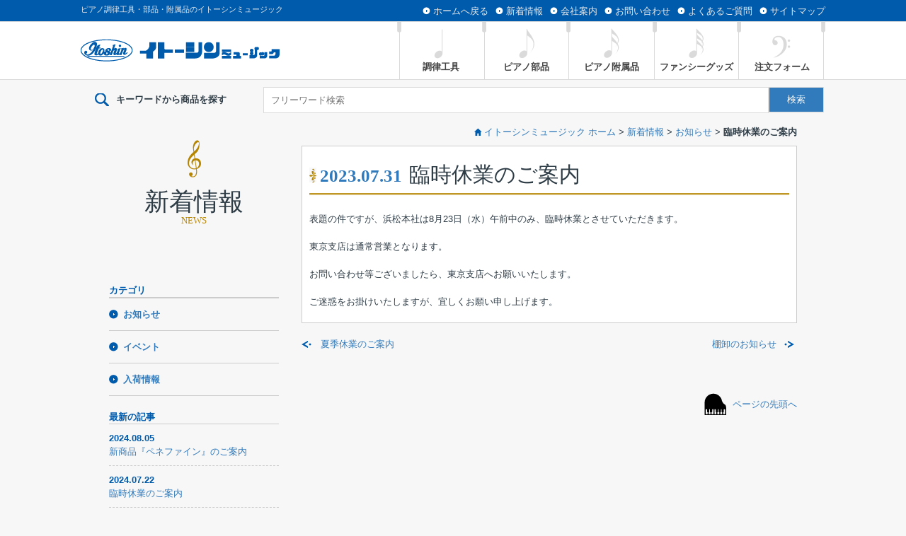

--- FILE ---
content_type: text/html
request_url: https://www.itoshin.co.jp/news/info/post-148.php
body_size: 15568
content:
<!DOCTYPE html>
<!--[if lt IE 7 ]> <html class="ie6" lang="ja"> <![endif]-->
<!--[if IE 7 ]> <html class="ie7" lang="ja"> <![endif]-->
<!--[if IE 8 ]> <html class="ie8" lang="ja"> <![endif]-->
<!--[if IE 9 ]> <html class="ie9" lang="ja"> <![endif]-->
<!--[if (gt IE 9)|!(IE)]> <!-->
<html class="" lang="ja"><!-- InstanceBegin template="/Templates/global.dwt" codeOutsideHTMLIsLocked="false" -->
<!--<![endif]-->
<head>
<!-- InstanceParam name="pageTitleForSEO" type="text" value="" -->
<!-- InstanceParam name="pageTitle" type="text" value="" -->
<!-- InstanceParam name="pageID" type="text" value="" -->

<!-- InstanceParam name="firstClass" type="text" value="cms" -->
<!-- InstanceParam name="secondTitle" type="text" value="" -->
<!-- InstanceParam name="secondClass" type="text" value="" -->
<!-- InstanceParam name="otherClass" type="text" value="" -->
<!-- InstanceParam name="index" type="boolean" value="false" -->


<!-- InstanceParam name="metaDescription" type="text" value="ディスクリプション" -->
<!-- InstanceParam name="metaKeywords" type="text" value="キーワード" -->
<!-- InstanceParam name="english" type="text" value="サブタイトル" -->
<meta charset="UTF-8">
<meta name="viewport" content="width=device-width,initial-scale=1.0,minimum-scale=1.0,maximum-scale=1.0,user-scalable=0">
<meta http-equiv="X-UA-Compatible" content="IE=edge">
<meta name="format-detection" content="telephone=no">



<meta name="description" content="
">
<meta name="keywords" content="臨時休業のご案内,お知らせ新着情報
,
新着情報
">
<link rel="start" 	href="/" title="ホーム">
<link rel="chapter" href="/news/" title="新着情報">
<link rel="chapter" href="/products/?find_mode=product&product_category1=調律工具" title="調律工具">
<link rel="chapter" href="/parts/" title="products/?find_mode=product&product_category1=ピアノ部品">
<link rel="chapter" href="/products/?find_mode=product&product_category1=ピアノ附属品" title="ピアノ附属品">
<link rel="chapter" href="/products/?find_mode=product&product_category1=ファンシーグッズ" title="ファンシーグッズ">
<link rel="chapter" href="/company/" title="会社案内">
<link rel="chapter" href="/movie/" title="動画情報">
<link rel="chapter" href="/faq/" title="よくあるご質問">
<link rel="chapter" href="/link/" title="リンク集">
<link rel="chapter" href="/cgi-bin/mail/form.cgi" title="お問い合わせ">
<link rel="chapter" href="/form/form.php" title="注文フォーム">
<link rel="chapter" href="/policy/" title="プライバシーポリシー">
<link rel="contents" href="/sitemap/" title="サイトマップ">
<link rel="contents" href="/search/" title="検索一覧">
<link rel="shortcut icon" href="/favicon.ico">
<link rel="apple-touch-icon" sizes="114x114" href="/shared/img/icon114x114.png">
<link rel="apple-touch-icon" href="/shared/img/icon57x57.png">
<link rel="stylesheet" href="/shared/css/reset.css">
<link rel="stylesheet" href="/shared/css/structure.css">
<link rel="stylesheet" href="/shared/css/cal.css">
<link rel="stylesheet" href="/shared/css/local.css">
<link rel="stylesheet" href="/shared/css/cms.css">
<link rel="stylesheet" href="/shared/css/tablet.css">
<link rel="stylesheet" href="/shared/css/hack.css">
<script src="/shared/js/respond.js"></script>
<!--[if lt IE 9]>
<script src="/shared/js/html5.js"></script>
<![endif]-->
<title>臨時休業のご案内｜新着情報｜ピアノ調律工具のイトーシンミュージック</title>
<!-- InstanceBeginEditable name="head" -->
<!-- InstanceEndEditable -->
</head><body id="newsIndividual" class="cms news individual info entryID00292">
<div id="wrapper">
  <header>
    <p id="siteTitle"><a href="/" id="top"><img alt="株式会社イトーシンミュージック" src="/shared/img/logo_itoshin_001.png"></a></p>
    <p id="tagline">ピアノ調律工具・部品・附属品のイトーシンミュージック</p>
    <ul id="skip">
      <li><a href="#content">本文へジャンプ</a></li>
    </ul>
    <p id="menuBtn">menu</p>
    <nav>
      <ul id="globalNav">
        <li class="n001"><a href="/products/?find_mode=product&product_category1=%e8%aa%bf%e5%be%8b%e5%b7%a5%e5%85%b7">調律工具</a></li>
        <li class="n002"><a href="/products/?find_mode=product&product_category1=%e3%83%94%e3%82%a2%e3%83%8e%e9%83%a8%e5%93%81">ピアノ部品</a></li>
        <li class="n003"><a href="/products/?find_mode=product&product_category1=%e3%83%94%e3%82%a2%e3%83%8e%e9%99%84%e5%b1%9e%e5%93%81">ピアノ附属品</a></li>
        <li class="n004"><a href="/products/?find_mode=product&product_category1=%e3%83%95%e3%82%a1%e3%83%b3%e3%82%b7%e3%83%bc%e3%82%b0%e3%83%83%e3%82%ba">ファンシーグッズ</a></li>
        <li class="n005"><a href="/form/form.php">注文フォーム</a></li>
      </ul>
      <ul id="subNav">
        <li class="home"><a href="/">ホームへ戻る</a></li>
        <li><a href="/news/">新着情報</a></li>
        <li><a href="/company/">会社案内</a></li>
        <li><a href="/cgi-bin/mail/form.cgi">お問い合わせ</a></li>
        <li><a href="/faq/">よくあるご質問</a></li>
        <li><a href="/sitemap/">サイトマップ</a></li>
      </ul>
    </nav>
<!--
<div class="search">
<dl>
<dt>キーワードから商品を探す</dt>
<dd>
<input type="text" name="" placeholder="フリーワード検索" class="wordArea">
<input type="submit" value="検索" class="searchBtn">
</dd>
</dl>
</div>
-->
<div class="search">
      <dl>
        <dt>キーワードから商品を探す</dt>
        <dd>
        <form style="margin: 0 auto;" action="/products/find_freeword.php?findfind=1" method="post" name="FindInputForm">
          <input type="text" name="freeword" placeholder="フリーワード検索" value="" class="wordArea">
          <input type="submit" value="検索" class="searchBtn">
        </form>
        </dd>
      </dl>
  </div>
  </header>
  <section id="headline">
    <p class="pan"><a class="home" href="/">イトーシンミュージック ホーム</a><span class="delimiter"> &gt; </span>
      <a href="https://www.itoshin.co.jp/news/">新着情報</a><span class="delimiter ex"> &gt; </span><a href="https://www.itoshin.co.jp/news/info">お知らせ</a><span class="delimiter ex"> &gt; </span><strong>臨時休業のご案内</strong>
      </p>
  </section>
  <section id="main">
    <div class="entry">
<h2><span class="date">2023.07.31</span>臨時休業のご案内</h2>
<p>表題の件ですが、浜松本社は8月23日（水）午前中のみ、臨時休業とさせていただきます。</p>
<p>東京支店は通常営業となります。</p>
<p>お問い合わせ等ございましたら、東京支店へお願いいたします。</p>
<p>ご迷惑をお掛けいたしますが、宜しくお願い申し上げます。</p>
</div>
 <ul id="pageNav">
      <li id="prevPage">
<a href="https://www.itoshin.co.jp/news/info/post-147.php" class="prev-next">
夏季休業のご案内
</a>
</li>
<li id="nextPage">
<a href="https://www.itoshin.co.jp/news/info/post-149.php" class="prev-next">
棚卸のお知らせ
</a>
</li>
    </ul>
    <p class="toTop"><a href="#top">ページの先頭へ</a></p>
     </section>
  <section id="sub">
<p id="pageTitle"><a id="content">新着情報</a><span class="en">NEWS</span></p>
    <dl id="localNav">
      <dt>カテゴリ</dt>
      <dd>
        <ul>
<li><a href="https://www.itoshin.co.jp/news/info/">お知らせ</a></li>
<li><a href="https://www.itoshin.co.jp/news/event/">イベント</a></li>
<li><a href="https://www.itoshin.co.jp/news/arrival/">入荷情報</a></li>
        </ul>
      </dd>
    </dl>
 <dl id="subNews">
        <dt>最新の記事</dt>
          <dd>
          <ul>
<li class="info"><span class="data">2024.08.05</span><a href="https://www.itoshin.co.jp/news/info/post-160.php">新商品『ペネファイン』のご案内</a></li>
<li class="info"><span class="data">2024.07.22</span><a href="https://www.itoshin.co.jp/news/info/post-159.php">臨時休業のご案内</a></li>
<li class="info"><span class="data">2024.07.22</span><a href="https://www.itoshin.co.jp/news/info/post-158.php">夏季休業のご案内</a></li>
<li class="info"><span class="data">2024.06.12</span><a href="https://www.itoshin.co.jp/news/info/2025.php">2025年版 モノトーンクラシカルカレンダー ご案内</a></li>
<li class="event"><span class="data">2024.05.16</span><a href="https://www.itoshin.co.jp/news/event/no91.php">プロムナードNo.91 ご案内</a></li>
<li class="info"><span class="data">2024.08.05</span><a href="https://www.itoshin.co.jp/news/info/post-160.php">新商品『ペネファイン』のご案内</a></li>
<li class="event"><span class="data">2024.05.16</span><a href="https://www.itoshin.co.jp/news/event/no91.php">プロムナードNo.91 ご案内</a></li>
<li class="event"><span class="data">2024.02.18</span><a href="https://www.itoshin.co.jp/news/event/2024-5.php">2024イトーシンまつり 大盛況にて終了！</a></li>
<li class="info"><span class="data">2024.02.17</span><a href="https://www.itoshin.co.jp/news/info/2024-4.php">2024イトーシンまつり「本日最終日」！</a></li>
<li class="info"><span class="data">2024.02.16</span><a href="https://www.itoshin.co.jp/news/info/20242-1.php">2024イトーシンまつり「2日目」！</a></li>
<li class="arrival"><span class="data">2021.10.06</span><a href="https://www.itoshin.co.jp/news/arrival/post-127.php">商品入荷のご案内</a></li>
<li class="arrival"><span class="data">2021.06.17</span><a href="https://www.itoshin.co.jp/news/arrival/post-118.php">商品入荷のご案内</a></li>
<li class="arrival"><span class="data">2021.05.13</span><a href="https://www.itoshin.co.jp/news/arrival/post-115.php">商品入荷のご案内</a></li>
<li class="arrival"><span class="data">2021.04.24</span><a href="https://www.itoshin.co.jp/news/arrival/post-114.php">商品入荷のご案内</a></li>
<li class="arrival"><span class="data">2021.04.23</span><a href="https://www.itoshin.co.jp/news/arrival/post-113.php">商品入荷のご案内</a></li>
          </ul>
           </dd>
      </dl>
<dl id="monthList">
<dt>月別アーカイブ</dt>
 <dd class="selectBox">
              <form name="pulldown_monthlyarchives" action="">
                <select name="menu" onchange="MM_jumpMenu('parent',this,0)">
                  <option selected="selected">--選択してください--</option>
                  <option value="https://www.itoshin.co.jp/news/2024/08/">2024年8月 [1]</option>
                  <option value="https://www.itoshin.co.jp/news/2024/07/">2024年7月 [2]</option>
                  <option value="https://www.itoshin.co.jp/news/2024/06/">2024年6月 [1]</option>
                  <option value="https://www.itoshin.co.jp/news/2024/05/">2024年5月 [3]</option>
                  <option value="https://www.itoshin.co.jp/news/2024/04/">2024年4月 [1]</option>
                </select>
              </form>
</dd>
</dl>
<ul id="bigMenu">
      <li><a href="http://www.itoshin.co.jp/products/?find_mode=product&product_category1=%E8%AA%BF%E5%BE%8B%E5%B7%A5%E5%85%B7"><img src="/img/bnr_list_001.jpg" width="238" height="98" alt="調律工具"></a></li>
      <li><a href="http://www.itoshin.co.jp/products/?find_mode=product&product_category1=%E3%83%94%E3%82%A2%E3%83%8E%E9%83%A8%E5%93%81"><img src="/img/bnr_list_002.jpg" width="238" height="98" alt="ピアノ部品"></a></li>
      <li><a href="http://www.itoshin.co.jp/products/?find_mode=product&product_category1=%E3%83%94%E3%82%A2%E3%83%8E%E9%99%84%E5%B1%9E%E5%93%81"><img src="/img/bnr_list_003.jpg" width="238" height="98" alt="ピアノ付属品"></a></li>
      <li><a href="http://www.itoshin.co.jp/products/?find_mode=product&product_category1=%E3%83%95%E3%82%A1%E3%83%B3%E3%82%B7%E3%83%BC%E3%82%B0%E3%83%83%E3%82%BA"><img src="/img/bnr_list_004.jpg" width="238" height="98" alt="ファンシーグッズ"></a></li>
      <li><a href="https://www.itoshin.co.jp/form/form.php"><img src="/img/bnr_list_005.jpg" width="238" height="98" alt="注文フォーム"></a></li>
    </ul>
       <!-- InstanceBeginEditable name="sub" --><!-- InstanceEndEditable --> </section>
</div>
<footer>
  <section id="inner">
    <article id="innerL">
      <address>
      <dl>
        <dt><img src="/shared/img/logo_itoshin_002.png" width="191" height="21" alt="株式会社イトーシンミュージック"></dt>
        <dd><em>浜松本社</em> 〒432-8045 静岡県浜松市中央区西浅田一丁目8番7号<br>
          TEL：<span class="telhamamatsu">053-441-0151</span><br>
          FAX：053-441-7147<br>
          Eメール：<a href="mailto:info-h&#64;itoshin.co.jp">info-h&#64;itoshin.co.jp</a></dd>
        <dd><em>東京支店</em> 〒176-0012 東京都練馬区豊玉北一丁目27番7号<br>
          TEL：<span class="teltokyo">03-3557-6451</span><br>
          FAX：03-3557-6457<br>
          Eメール：<a href="mailto:info-t&#64;itoshin.co.jp">info-t&#64;itoshin.co.jp</a></dd>
      </dl>
      </address>
      <ul id="link">
        <li><a href="http://www.jpta.org/"><img src="/shared/img/bnr_link_002.png" width="184" height="48" alt="社団法人日本ピアノ調律師協会"></a></li>
        <li><a href="http://andante-museum.jp/"><img src="/shared/img/bnr_link_001.png" width="184" height="48" alt="株式会社アンダンテ"></a></li>
        <li class="fb"><a href="https://ja-jp.facebook.com/%E6%A0%AA%E5%BC%8F%E4%BC%9A%E7%A4%BE%E3%82%A4%E3%83%88%E3%83%BC%E3%82%B7%E3%83%B3%E3%83%9F%E3%83%A5%E3%83%BC%E3%82%B8%E3%83%83%E3%82%AF-238556376601444/" target="_blank"><img src="/shared/img/ico_fb.png" width="38" height="38" alt="facebook"></a></li>
      </ul>
    </article>
    <article id="innerR">
      <ul class="floatL">
        <li><a href="/">トップページ</a></li>
        <li><a href="/news/">新着情報</a></li>
        <li><a href="/products/?find_mode=product&product_category1=%e8%aa%bf%e5%be%8b%e5%b7%a5%e5%85%b7">調律工具</a></li>
        <li><a href="/products/?find_mode=product&product_category1=%e3%83%94%e3%82%a2%e3%83%8e%e9%83%a8%e5%93%81">ピアノ部品</a></li>
        <li><a href="/products/?find_mode=product&product_category1=%e3%83%94%e3%82%a2%e3%83%8e%e9%99%84%e5%b1%9e%e5%93%81">ピアノ附属品</a></li>
        <li><a href="/products/?find_mode=product&product_category1=%e3%83%95%e3%82%a1%e3%83%b3%e3%82%b7%e3%83%bc%e3%82%b0%e3%83%83%e3%82%ba">ファンシーグッズ</a></li>
        <li><a href="/movie/">動画情報</a></li>
      </ul>
      <ul class="floatR">
        <li><a href="/company/">会社案内</a></li>
        <li><a href="/form/form.php">注文フォーム</a></li>
        <li><a href="/cgi-bin/mail/form.cgi">お問い合わせ</a></li>
        <li><a href="/faq/">よくあるご質問</a></li>
        <li><a href="/link/">リンク集</a></li>
        <li><a href="/sitemap/">サイトマップ</a></li>
        <li><a href="/policy/">プライバシーポリシー</a></li>
      </ul>
    </article>
  </section>
  <p id="copyright">Copyright &copy; 2012 ITOSHIN MUSICAL co.,ltd. All Rights Reserved.</p>
</footer>
<script src="/shared/js/jquery.js"></script>
<script src="/shared/js/jcommon.js"></script>
<script type="text/javascript">
function MM_jumpMenu(targ,selObj,restore){ //v3.0
eval(targ+".location='"+selObj.options[selObj.selectedIndex].value+"'");
if (restore) selObj.selectedIndex=0;
}
</script>
</body>



<!-- InstanceEnd --></html>

--- FILE ---
content_type: text/css
request_url: https://www.itoshin.co.jp/shared/css/reset.css
body_size: 2256
content:
@charset "UTF-8";
/*------------------------------------------------------------------------------
	株式会社イトーシンミュージック - Reset CSS
	URL: http://www.itoshin.co.jp/
	Date: 2012-11-07
	Copyright (C)	ITOSHIN MUSICAL All Rights Reserved.
------------------------------------------------------------------------------*/

/*	Browser Formatting
----------------------------------------------------*/

html,body,
h1,h2,h3,h4,h5,h6,
div,p,ul,ol,li,dl,dt,dd,
form,fieldset,legend,
table,caption,th,td,
blockquote,address,iframe{
	margin:0;
	padding:0;
	border:0;
	font-size:100%;
}

input,select,textarea,label{
	margin:0;
	padding:0;
}

/*	HTML5 display definitions
----------------------------------------------------*/

article,
aside,
details,
figcaption,
figure,
footer,
header,
hgroup,
nav,
section{
	display: block;
}

figure {
	margin: 0;
}

audio, canvas, video{
	display: inline-block;
	*display: inline;
	*zoom: 1;
}

audio:not([controls]){
	display: none;
}

[hidden]{display: none;}

/*	Redefine
----------------------------------------------------*/

html {
	font-size: 100%;
	overflow-y: scroll;
	-webkit-text-size-adjust: 100%;
	-ms-text-size-adjust: 100%;
}

body {
	margin: 0;
	font-size:83%;
	color:#2e3c46;
	font-family:"メイリオ", Meiryo, "ヒラギノ角ゴ Pro W3", "Hiragino Kaku Gothic Pro", Osaka, "ＭＳ Ｐゴシック", "MS PGothic", sans-serif;
	background:#f7f7f7;
}
		
h1,h2,h3,h4,h5,h6,address{
	font-weight:normal;
	font-style:normal;
}

ul,ul li{list-style-type:none;}
ol{margin-left:2em;}

table{
	border-collapse:collapse;
	border-spacing:0;
}

th,td{
	vertical-align:top;
}

th,caption{text-align:left;}

select option{padding-right:0.5em;}

img{
	border:0;
	vertical-align:bottom;
	-ms-interpolation-mode: bicubic; /*IE7以降画質重視*/
}

svg:not(:root) {
	overflow: hidden;
}

a				{text-decoration:none;}
a:link			{color:#317abb;}
a:visited		{color:#317abb;}
a:hover			{color:#317abb;outline:0;}
a:active		{color:#317abb;outline:0;}
a[name]:hover	{color:#317abb;}
a:focus			{outline: thin dotted;}

address,cite,code,dfn,em,var{
	font-style:normal;
	font-weight:normal;
}

pre,code {font-family:monospace;}


/*--EOF-----------------------------------------------------------------------*/

--- FILE ---
content_type: text/css
request_url: https://www.itoshin.co.jp/shared/css/structure.css
body_size: 30376
content:
@charset "UTF-8";

/*------------------------------------------------------------------------------
	株式会社イトーシンミュージック - Structure CSS
	URL: http://www.itoshin.co.jp/
	Date: 2012-11-07
	Copyright (C)  ITOSHIN MUSICAL All Rights Reserved.
------------------------------------------------------------------------------*/

/*  共通
----------------------------------------------------*/

/* #skip */
ul#skip{
	position:absolute;
	top:0;
	left:0;
	overflow:hidden;
	height:0;
}

/* floating : 回り込み関係 */

.floatL {float:left;}
.floatR {float:right;}
.clearL {clear:left;}
.clearR {clear:right;}
.clearB {clear:both;}

/* align : 行揃え関係 */

.alignL {text-align:left;}
.alignR {text-align:right;}
.alignC {text-align:center;}

/* iOSでのデフォルトスタイルをリセット */
input[type="submit"],
input[type="button"] {
  border-radius: 0;
  -webkit-box-sizing: content-box;
  -webkit-appearance: button;
  appearance: button;
  border: none;
  box-sizing: border-box;
  cursor: pointer;
}
input[type="submit"]::-webkit-search-decoration,
input[type="button"]::-webkit-search-decoration {
  display: none;
}
input[type="submit"]::focus,
input[type="button"]::focus {
  outline-offset: -2px;
}
[id^="b_delete"] {
	background: #ccc !important;
}


/*============================================================================================================================
	スマートフォン　768px未満　横向き
============================================================================================================================*/


@media (orientation: landscape) and (max-width:897px){

html{ 
	zoom:1 !important;
}
.search dt{
	background-size: contain !important;
}
header h1#siteTitle img, header p#siteTitle img{
	max-width: 287px;;
}
.search dd {
	padding-bottom:1%;
	text-align: center;
}
.search dd input.wordArea{
	float: none !important;
}
body#home article#movie ul{
	display: flex;
flex-wrap: wrap;
justify-content: space-between;
}
body#home article#movie ul li{
	width:48%;
}
body.indivisual #main .photoItem img{
	width: 100% !important;height:auto !important;
}
body.news #sub #subNews li{
	padding: 10px !important;
}
body#movieIndex #main .movie{
	display: flex;flex-wrap: wrap;
	justify-content: space-between;
}
body#movieIndex #main .movie h2{
	width: 100%;
}
body#movieIndex #main .movie > p{
	width: calc(100% - 240px);
}
body#movieIndex #main .movie > p.vid{
	width: 200px;
}
}
/*============================================================================================================================
	スマートフォン　width320px〜897px
============================================================================================================================*/

@media only screen and (min-width: 320px) and (max-width:897px){

a{
	text-decoration:none;
}

h2{
	background:url(../img/sp/ico_list_001.png) no-repeat 0 center;
	font-family:"ヒラギノ角ゴ Pro W3", "Hiragino Kaku Gothic Pro";	
	font-size:90%;
	font-weight:normal;
	border-bottom:3px double #b68500;
	padding:5px 5px 5px 15px;
	margin-bottom:10px;
}

h2 em{
	font-family:Georgia, "Times New Roman", Times, serif;
	font-size:200%;
	font-style:normal;
	letter-spacing:-1px;
}

#wrapper{
	width: auto;
	margin:0 auto;
	font-size: 100%;
}

header{
	position:relative;
}

header h1#siteTitle,
header p#siteTitle{
	margin:0;
	padding:15px 0 15px 10px;
}

header h1#siteTitle img,
header p#siteTitle img{
	width:65%;
	height:auto;
}

header #menuBtn{
	position:absolute;
	top:8px;
	right:10px;
	width:36px;
	height:38px;
	background: url(../img/sp/btn_menu.png) no-repeat 0 0;
	-webkit-background-clip:padding-box;
	background-clip: padding-box;
	background-origin: padding-box;
	background-size: 36px 38px;
	display:block;
	cursor:pointer;
	text-indent:-9999px;
}

header p#tagline {
	display:none;
}

header nav{
	z-index:9999;
	border-top:1px solid #DADADA;
	background:#005BAC;
	padding:10px 10px 5px 10px;
    display: none;
}

header nav ul li{
	background: #ffffff;
	background: -moz-linear-gradient(top,  #ffffff 0%, #f7f7f7 100%);
	background: -webkit-gradient(linear, left top, left bottom, color-stop(0%,#ffffff), color-stop(100%,#f7f7f7));
	background: -webkit-linear-gradient(top,  #ffffff 0%,#f7f7f7 100%);
	background: -o-linear-gradient(top,  #ffffff 0%,#f7f7f7 100%);
	background: -ms-linear-gradient(top,  #ffffff 0%,#f7f7f7 100%);
	background: linear-gradient(to bottom,  #ffffff 0%,#f7f7f7 100%);
	filter: progid:DXImageTransform.Microsoft.gradient( startColorstr='#ffffff', endColorstr='#f7f7f7',GradientType=0 );
}

header nav ul li a{
	display:block;
	border-bottom:1px solid #DADADA;
	padding: 10px 10px;
	background:url(../img/sp/ico_arrow_001.png) no-repeat 98% center;
	-webkit-background-clip: padding-box;
	background-clip: padding-box;
	background-origin: padding-box;
	background-size: 7px 10px;
	color:#444 !important;
	font-size:90%;
	font-weight:bold;
}
/*
header nav ul#globalNav li:nth-child(1){
	border-radius:5px 5px 0 0; 
    -webkit-border-radius:5px 5px 0 0; 
    -moz-border-radius:5px 5px 0 0;  	
}
*/
/* ここから20121210公開分
--------------------------------------------------- */


/* ここから20170926検索追加分
---------------------------------------------------*/

	.search{
		border-top:1px solid #dadada;
	}
	
	.search dt{
		background:url( ../img/ico_search.png) no-repeat left center;
		padding-left:20px;
		font-weight: bold;
		margin:10px 20px;
        background-size: 5% auto;

	}
	
	.search dd input{
		border:1px solid #dadada;
	}
	
	.search dd input.wordArea{
		border:1px solid #dadada;
		padding:10px;
		float:left;
		width:68%;
	}
	
	.search dd input.searchBtn{
		border:1px solid #dadada;
		padding:10px 0;
		background:#317abb;
		color:#fff;
		width:25%;
	}	

/*
header nav ul#globalNav li:nth-child(1),
header nav ul#globalNav li:nth-child(2),
header nav ul#globalNav li:nth-child(3),
header nav ul#globalNav li:nth-child(4){
	display:none;
}
*/
    
header nav ul#globalNav li:nth-child(1){
	border-radius:5px 5px 0 0; 
    -webkit-border-radius:5px 5px 0 0; 
    -moz-border-radius:5px 5px 0 0;  	
}


footer #inner #innerR .floatL li:nth-child(3),
footer #inner #innerR .floatL li:nth-child(4),
footer #inner #innerR .floatL li:nth-child(5),
footer #inner #innerR .floatL li:nth-child(6){
	display:none;
}

/* ここまで20121210公開分
--------------------------------------------------- */

header nav ul#subNav li.home,
header nav ul li:nth-child(6),
body#home header nav ul#subNav li:nth-child(5){
	display:none;	
}

header nav ul#subNav li:nth-child(5),
body#home header nav ul#subNav li:nth-child(4){
	border-radius:0 0 5px 5px; 
    -webkit-border-radius:0 0 5px 5px;  
    -moz-border-radius:0 0 5px 5px; 
}

header nav ul#subNav li:nth-child(5) a,
body#home header nav ul#subNav li:nth-child(4) a{
	border:none;
}

/* #mainVisual : メインビジュアル */

#mainVisual{
	width:100%;
	height:auto;
	border-top:5px solid #005bac;
	background:#000;
	padding:0;
}

#mainVisual #slider{
	border:1px solid #b68500;
}

#mainVisual #slider li{
	line-height:1.0;
}

#mainVisual #slider li img{
	width:100%;
	height:auto;	
}

/* #carousel*/

#mainVisual #carousel{
	display:none;
}

#main,
#sub{
	line-height:1.5;	
}

/* #recommend : おすすめ新商品 */

#recommend{
	margin:0;
	position:relative;
}

#recommend .slides{
	margin-bottom:20px;	
}

#recommend .slides li{
	margin-left:1px;
}

#recommend .slides li p.floatL{
	border:1px solid #ccc;
	margin:0;
	padding:0;
	background:#fff;
	margin-right:10px;
	width:138px;
	height:138px;

}

#recommend .slides li dl{
	margin-right:20px;	
}

#recommend .slides li dt{
	background:url(../img/ico_arrow_002.png) no-repeat 0 3px;
	margin:0 0 10px 150px;
	padding:0 0 0 15px;
	font-size:90%;
	font-weight:bold;
	line-height:1.2;
}

#recommend .slides li dd{
	line-height:1.2;	
}

#recommend .slides li dd .cat{
	border:1px solid #999;
	color:#999;
	background:#fff;
	padding:5px 10px;
	text-align:center;
	margin:0 0 10px 150px;
	font-size:80%;
}

#recommend ul.flex-direction-nav li{
	display:none;
}

#recommend .flex-control-nav{
	text-align:center;
	margin-left:0 !important;
}

#recommend .flex-control-nav li{
	display:inline;
}

#recommend .flex-control-nav li a{
	font-size:90%;
	font-weight:bold;
	padding:5px 10px;
	border-right:1px solid #ccc;
	cursor:pointer;
}

#recommend .flex-control-nav li a.flex-active{
	background:#317abb;
	color:#fff;
	border:none;
}

/* .tabControl : タブ */

.tabControl{
	margin:0 !important;
	border-top:1px solid #ccc;
	border-bottom:1px solid #ccc;
}

.tabControl li{
	float:left;
	width:20%;
	text-align:center;
}
.tabControl li a{
	display:block;
	background: #ffffff;
	background: -moz-linear-gradient(top,  #ffffff 0%, #f7f7f7 100%);
	background: -webkit-gradient(linear, left top, left bottom, color-stop(0%,#ffffff), color-stop(100%,#f7f7f7));
	background: -webkit-linear-gradient(top,  #ffffff 0%,#f7f7f7 100%);
	background: -o-linear-gradient(top,  #ffffff 0%,#f7f7f7 100%);
	background: -ms-linear-gradient(top,  #ffffff 0%,#f7f7f7 100%);
	background: linear-gradient(to bottom,  #ffffff 0%,#f7f7f7 100%);
	filter: progid:DXImageTransform.Microsoft.gradient( startColorstr='#ffffff', endColorstr='#f7f7f7',GradientType=0 );
	color:#005bac;
	padding:15px 10px;
	white-space:nowrap;
	font-size:80%;
}

.tabControl li:nth-child(1) a,
.tabControl li:nth-child(2) a,
.tabControl li:nth-child(3) a,
.tabControl li:nth-child(4) a{
	border-right:1px solid #ccc;
}

.tabControl li.selected a,
.tabControl li a:hover{
	background:#317abb;
	color:#fff;
}

.tabPage li{
	padding:10px;
	border-bottom:1px dotted #ccc;
	font-size:80%;
}

.tabPage li.even{
	background:#fff;
}

.tabPage li span.date{
	font-weight:bold;
	font-size:70%;
	color:#317abb;
	margin-right:10px;
}

.tabPage li span.cat{
	border:1px solid #ccc;
	color:#317abb;
	padding:5px 10px;
	background:#fff;
	font-size:70%;
	font-weight:bold;
}

.tabPage li a{
	display:block;
	padding:10px 0 5px 0;
	font-size:120%;
}

/*rss*/

#main #info .rss{
	margin:5px 0;
	padding:0;
	text-align:right;	
}

#main #info .rss a.more{
	padding:0 0 0 15px;
	background:url(../img/ico_arrow_002.png) no-repeat 0 center;
}

#main #info .rss img{
	vertical-align:middle;	
}

#main #info .rss img{
	margin-left:15px;
	border-left:1px solid #ccc;
	padding-left:15px;
}

/* #toggleBtn : もっと見る */

#main #info #toggleBtn{
	margin:20px 10px;
	display:block;
	border:1px solid #ccc;
	text-align:center;
	color:#333;
	background:#fff url(../img/ico_more.png) no-repeat 30% center;
	padding:10px 0;
	cursor:pointer;
	color:#005bac;
	font-size:120%;
	border-radius:5px; 
    -webkit-border-radius:5px;
    -moz-border-radius:5px; 	
}

#main #info #returnBtn{
	margin:20px 10px;
	display:block;
	border:1px solid #ccc;
	text-align:center;
	color:#333;
	background:#fff url(../img/ico_less.png) no-repeat 30% center;
	padding:10px 0;
	cursor:pointer;
	color:#005bac;
	font-size:120%;
	border-radius:5px; 
    -webkit-border-radius:5px;
    -moz-border-radius:5px; 	
}

/* .bnrLink : バナーリンク */

#bnrLink{
	margin:10px;	
}

#bnrLink li{
	margin-bottom:5px;	
}

#bnrLink li img{
	width:100%;
	height:auto;
}

#main #bnrLink h2{
	margin-bottom:10px;	
}

#main #bnrLink h3{
	padding:4px 0 4px 15px;
	font-size: 120%;
	font-family: "ヒラギノ明朝 Pro W3", "Hiragino Mincho Pro","ＭＳ Ｐ明朝", "MS PMincho", serif;
	border-bottom: 1px dotted #CBCBCB;
	background: url(../img/bg_h2.png) no-repeat 0 3px;
	margin-bottom:10px;
}

#main #bnrLink dt{
	font-size: 110%;
	font-family: "ヒラギノ明朝 Pro W3", "Hiragino Mincho Pro","ＭＳ Ｐ明朝", "MS PMincho", serif;
	color: #B68500;
	font-weight:normal;
	margin-bottom:5px;
}

#main #bnrLink dd strong{
	font-family: "Times New Roman", Times, serif;
	font-size: 160%;
	line-height: 1.0;
}

#main #bnrLink dd{
	margin-bottom:10px;
	background:#FAFAFA;
	border-top: 1px dotted #CBCBCB;
	border-bottom: 1px dotted #CBCBCB;
	padding:5px 10px;
}

/* #calendar : カレンダー */

#calendar .cal_wrapper{
	width:auto !important;
	padding:5px 10px !important;
}

#calendar ul.cal_ui {
	width:95% !important;
}

#main #calendar li.cal_prev{
	left: 10px;	
}

#main #calendar li.cal_next{
	right: 10px;
}

#calendar ul.cal_main li.Sat span{
	/*float:none !important;*/
}

#calendar ul.cal_main li span{
	width: 10% !important;
	height:auto;
}

#main #calendar .calList{
	margin:10px;
	font-size:80%;
}

#main #calendar .calList li{
	padding:5px 0;
	padding-left:60px;
}

#main #calendar .calList .cal1{background: url(../../img/ico_calList_01.png) no-repeat 0 center;}
#main #calendar .calList .cal2{background: url(../../img/ico_calList_03.png) no-repeat 0 center;}
#main #calendar .calList .cal3{background: url(../../img/ico_calList_02.png) no-repeat 0 center;}

#main #calendar .calList li em{
	color:#D0475F;
	font-weight:bold;
	font-style:normal;
}

/* #movie : 動画情報 */

#movie p.vid{
	text-align:center;
	margin:0 10px 5px 10px !important;
}

#movie dl{
	margin:10px;	
}

#movie dt{
	font-size:120%;
	padding:0 0 0 15px;
	background:url(../img/ico_arrow_002.png) no-repeat 0 center;	
	-webkit-background-clip: padding-box;
	background-clip: padding-box;
	background-origin: padding-box;
	background-size: 13px 13px;
}

/*rss*/

#sub #movie .rss{
	margin:5px 0;
	padding:0;
	text-align:right;	
}

#sub #movie .rss a{
	padding:0 0 0 15px;
	background:url(../img/ico_arrow_002.png) no-repeat 0 center;
}

/* footer : フッター */

footer{
	background:#fff url(../img/bg_footer_001.png) repeat-x 0 0;
	padding-top:10px;
}

footer #inner #innerL{
	float:none;
}

footer #inner #innerL address{
	font-style:normal;
	margin:10px;
}

footer #inner #innerL address dt{
	margin-bottom:10px;	
}

footer #inner #innerL address dd{
	padding:5px 0;
	border-bottom:1px dotted #ccc;
	font-size:80%;
}

footer #inner #innerL address dd:last-child{
	border:none;
}

footer #inner #innerL address dd em{
	display:block;
	font-weight:bold;	
}

footer #inner #innerL #link{
	/*display:none;*/
    padding: 0 3%;
    display: flex;
    flex-wrap: wrap;
    -ms-flex-pack: justify;
justify-content: space-between;
}
    footer #inner #innerL li{
        width: 48%;
        margin-bottom: 2%;
    }
    footer #inner #innerL li:not(.fb) img{
        max-width: 100%;
        height: auto;
        border: 1px solid #ded9d0;
    }
    
    footer #inner #innerL li.fb a{
        background: #1877f2;
        color: #fff;
        display: flex;
        -ms-flex-align: center;
        align-items: center;
        -ms-flex-pack: center;
        justify-content: center;
        font-size: 12px;
        width: 100%;
    }
    footer #inner #innerL li.fb a:after{
        content: "Facebookにアクセス"
    }
    footer #innerL #link li.fb img{
        border:none;
        display: inline-block;
        margin: 8px 5px 8px 0px;
        width: 20px;
        height: 20px;
    }

footer #inner #innerR{
	float:none;
	margin:10px;
	font-size:105%;
	font-weight:bold;
}

footer #inner #innerR .floatL{
	float:none;
}

footer #inner #innerR .floatR{
	float:none;
}

footer #inner #innerR .floatL li,
footer #inner #innerR .floatR li{
	border:1px solid #ccc;
	border-bottom:none;
	background: #ffffff;
	background: -moz-linear-gradient(top,  #ffffff 0%, #f7f7f7 100%);
	background: -webkit-gradient(linear, left top, left bottom, color-stop(0%,#ffffff), color-stop(100%,#f7f7f7));
	background: -webkit-linear-gradient(top,  #ffffff 0%,#f7f7f7 100%);
	background: -o-linear-gradient(top,  #ffffff 0%,#f7f7f7 100%);
	background: -ms-linear-gradient(top,  #ffffff 0%,#f7f7f7 100%);
	background: linear-gradient(to bottom,  #ffffff 0%,#f7f7f7 100%);
	filter: progid:DXImageTransform.Microsoft.gradient( startColorstr='#ffffff', endColorstr='#f7f7f7',GradientType=0 );
}

footer #inner #innerR .floatR li:last-child{
	border-bottom:1px solid #ccc;
	border-radius:0 0 5px 5px; 
    -webkit-border-radius:0 0 5px 5px;
    -moz-border-radius:0 0 5px 5px;	
}

footer #inner #innerR .floatL li:nth-child(1){
	border-radius:5px 5px 0 0; 
    -webkit-border-radius:5px 5px 0 0; 
    -moz-border-radius:5px 5px 0 0;  	
}

footer #inner #innerR li a{
	display: block;
	color:#333;
	padding: 15px 10px;
	background:url(../img/sp/ico_arrow_001.png) no-repeat 98% center;
	-webkit-background-clip: padding-box;
	background-clip: padding-box;
	background-origin: padding-box;
	background-size: 7px 10px;
}

footer #copyright{
	clear:both;
	margin:0;
	padding:10px 0;
	font-size:70%;
	color:#c8c8c8;
	background:#1e1e1e;
	text-align:center;
	font-family:Georgia, "Times New Roman", Times, serif;
	overflow:hidden;
}

footer #inner #innerR .floatR li:nth-child(6){
	display:none;	
}

}

/*============================================================================================================================
	スマートフォン　width：641px〜 height:641px〜
============================================================================================================================*/

@media only screen and (min-width: 641px) and (min-height: 641px)  {

h2{
	background:url(../img/sp/ico_list_001.png) no-repeat 0 center;
	font-family:"ヒラギノ角ゴ Pro W3", "Hiragino Kaku Gothic Pro";	
	font-size:90%;
	font-weight:normal;
	border-bottom:3px double #b68500;
	padding:5px 5px 5px 15px;
	margin-bottom:20px;
}

h2 em{
	font-family:Georgia, "Times New Roman", Times, serif;
	font-size:260%;
	font-style:normal;
	letter-spacing:-1px;
}

body{
	background:#f7f7f7 url(../img/bg_body_001.png) repeat-x;	
}

body#home{
	background:#f7f7f7 url(../img/bg_body_002.png) repeat-x;
}
	 
#wrapper{
	width: 1052px;
	margin: 0 auto;
}

/* header : ヘッダ
---------------------------------------------------------------*/

header{
	position:relative;
	height:168px;
/*	height:113px; */
	margin:0;
	padding:0;
}

header h1#siteTitle,
header p#siteTitle{
	position:absolute;
	margin:55px 0 0 0;
}

header h1#siteTitle img,
header p#siteTitle img{
	width:auto;
}

header p#menuBtn{
	display:none;	
}

header p#tagline {
	display:block;
	position:absolute;
	margin:7px 0 0 0;
	font-size:80%;
	color:#e9e9e9;
}

header nav #globalNav{
	position:absolute;
	width:605px;
	height:81px;
	margin:31px 0 0 447px;
	padding:0;
	background:url(../img/bg_gnav_001.png) no-repeat 0 0;
}

nav #globalNav li{
	float:left;
	width:auto;
}

nav #globalNav li a{
	width:auto;
	display:block;
	height:26px;
	padding-top:55px;
	color:#444;
	font-weight:bold;
	text-decoration:none;
	text-align:center;
}

nav #globalNav li.n001 a{width:123px;}
nav #globalNav li.n002 a{width:119px;}
nav #globalNav li.n003 a{width:121px;}
nav #globalNav li.n004 a{width:119px;}
nav #globalNav li.n005 a{width:123px;}

/* ここから20121210公開分
--------------------------------------------------- */

body.form2 nav #globalNav li.n001,
body.form2 nav #globalNav li.n002,
body.form2 nav #globalNav li.n003,
body.form2 nav #globalNav li.n004{
	width:auto;
	height:26px;
	padding-top:55px;
	color:#444;
	font-weight:bold;
	text-align:center;
}

body.form2 nav #globalNav li.n001{width:123px;}
body.form2 nav #globalNav li.n002{width:119px;}
body.form2 nav #globalNav li.n003{width:121px;}
body.form2 nav #globalNav li.n004{width:119px;}

/* ここまで20121210公開分
--------------------------------------------------- */


nav #globalNav li a:hover{
	color:#005BAC;
}

nav #globalNav li.n001 a:hover,
nav #globalNav li.n001 a.current{
	background:url(../img/bg_gnav_002.png) no-repeat 0 0;
}
nav #globalNav li.n002 a:hover,
nav #globalNav li.n002 a.current{
	background:url(../img/bg_gnav_002.png) no-repeat -123px 0;
}
nav #globalNav li.n003 a:hover,
nav #globalNav li.n003 a.current{
	background:url(../img/bg_gnav_002.png) no-repeat -242px 0;
}
nav #globalNav li.n004 a:hover,
nav #globalNav li.n004 a.current{
	background:url(../img/bg_gnav_002.png) no-repeat -363px 0;
}
nav #globalNav li.n005 a:hover,
nav #globalNav li.n005 a.current{
	background:url(../img/bg_gnav_002.png) no-repeat -482px 0;
}

nav #subNav{
	position:absolute;
	top:6px;
	right:0;
	background:none;
	text-align:right;
}

nav #subNav li{
	float:left;
	width:auto;
	margin-left:10px;
	padding:0 0 0 15px;
	background:url(../img/ico_arrow_001.png) no-repeat 0 4px;
	line-height:1.5;
}

nav #subNav li a{
	width:auto;
	color:#e9e9e9;
	text-decoration:none;
}


/* ここから20170926検索追加分
---------------------------------------------------*/
	
	.search dt{
		position: absolute;
		top:132px;
		left:20px;
		background:url( ../img/ico_search.png) no-repeat left center;
		padding-left:30px;
		font-weight: bold;
	}
	
	.search dd{
		position: absolute;
		top:123px;
		left:258px;
	}
	
	.search dd input{
		border:1px solid #dadada;
	}
	
	.search dd input.wordArea{
		border:1px solid #dadada;
		padding:10px;
		width:692px;
		float:left;
	}
	
	.search dd input.searchBtn{
		border:1px solid #dadada;
		padding:8px 25px;
		background:#317abb;
		color:#fff;
	}	
	


/* #mainVisual : メインビジュアル
---------------------------------------------------------------*/

#mainVisual{
	width:1050px;
	height:460px;
	background:url(../../img/bg_mainVisual.png) no-repeat center bottom;
	margin-bottom:20px;
}

#mainVisual li{
	list-style:none;	
}

#mainVisual #slider{
	width:790px !important;
	height:420px;
	position:absolute;
	margin:21px 0 0 260px;
	overflow:hidden;
	border-left:1px solid #B88300;
}

#mainVisual #slider li img{
	width:100%;
	height:auto;
}

/* #carousel */

#mainVisual #carousel{
	position:absolute;
	margin:25px 0 0 0;
	width:246px;
	height:408px;
	overflow:hidden;
}

#mainVisual #carousel .slides{
	width:246px !important;
	-moz-transform:none !important;
	-webkit-transform:none !important;
	transform:none !important;
	margin:0 !important;
	padding:0 !important;
}

#mainVisual #carousel .slides li{
	width:245px !important;
	height:100px !important;
	float:none !important;
	margin-bottom:3px;
	cursor:pointer;
	display:list-item !important;
	list-style:none;
	-ms-filter: "alpha( opacity=100 )" !important;
	filter: alpha( opacity=100 ) !important;
	opacity:1 !important;
}

#mainVisual #carousel .slides li.flex-active-slide{
	background:url(../img/bg_arrow_004.png) no-repeat right center;
}

#mainVisual #carousel .slides li img{
	border:2px solid #000;
}

#mainVisual #carousel .slides li.flex-active-slide img{
	border:2px solid #b68500;	
}

/* #recommend : おすすめ新商品
---------------------------------------------------------------*/

#recommend{
	margin:0 40px 20px 40px;
	position:relative;
}

#recommend .slides{
	margin-bottom:20px;	
}

#recommend .slides li{
	margin-left:1px;
	width:33%;
}

#recommend .slides li p.floatL{
	border:1px solid #ccc;
	margin:0;
	padding:0;
	background:#fff;
	margin-right:10px;
	width:138px;
	height:138px;
}

#recommend .slides li dl{
	margin-right:20px;	
}

#recommend .slides li dt{
	background:url(../img/ico_arrow_002.png) no-repeat 0 3px;
	margin:0 0 10px 150px;
	padding:0 0 0 15px;
	font-size:120%;
	font-weight:bold;
	line-height:1.2;
}

#recommend .slides li dd{
	line-height:1.2;	
}

#recommend .slides li dd .cat{
	border:1px solid #999;
	color:#999;
	background:#fff;
	padding:5px 10px;
	text-align:center;
	margin:0 0 10px 150px;
	font-size:80%;
}

#recommend ul.flex-direction-nav li a{
	display:block;
	width:14px;
	height:20px;
	position:absolute;
	text-indent:-9999px;
	top:130px;
}

#recommend ul.flex-direction-nav li a.flex-prev{
	background:url(../../img/ico_prev_recommend.png) no-repeat 0 0;
	left:-40px;
}

#recommend ul.flex-direction-nav li a.flex-next{
	background:url(../../img/ico_next_recommend.png) no-repeat 0 0;
	right:-40px;
}

#recommend .flex-control-nav{
	text-align:center;	
}

#recommend .flex-control-nav li{
	display:inline;
}

#recommend .flex-control-nav li a{
	font-size:90%;
	font-weight:bold;
	padding:5px 10px;
	border-right:1px solid #ccc;
	cursor:pointer;
}

#recommend .flex-control-nav li a.flex-active{
	background:#317abb;
	color:#fff;
	border:none;
}

/* #main : メイン
---------------------------------------------------------------*/

#home #main{
	width:710px;
	float:left;
	margin:0 0 40px 40px;	
}

/*　#info: 新着情報　*/

#main #info{
	position:relative;
	margin-bottom:20px;
}

#main #info h2{
	margin-bottom:0;	
}

/*tab*/

#main #info ul.tabControl{
	position:absolute;
	top:16px;
	right:0;
	margin:0;
}

#main #info ul.tabControl li{
	float:left;
	margin-left:2px;
}

#main #info ul.tabControl li a{
	color:#005bac;
	display:block;
	text-decoration:none;
	padding:6px 16px;
	text-align:center;
	border:1px solid #ccc;
	border-bottom:none;
	background:#fff;
	font-size:80%;
}

#main #info ul.tabControl li.selected a{
	background:#317abb;
	color:#fff;
}

/*rss*/

#main #info .rss{
	margin:5px 0;
	padding:0;
	text-align:right;	
}

#main #info .rss a.more{
	padding:0 0 0 15px;
	background:url(../img/ico_arrow_002.png) no-repeat 0 center;
}

#main #info .rss img{
	vertical-align:middle;	
}

#main #info .rss img{
	margin-left:15px;
	border-left:1px solid #ccc;
	padding-left:15px;
}

#main #info .tabPage li{
	border-top:1px dotted #ccc;
	background:#fafafa;
	padding:20px 10px;
}

#main #info .tabPage li:nth-child(2n) {
	background:#fcfcfc;	
}

#main #info .tabPage li .date{
	color:#317abb;
	font-weight:bold;	
}

#main #info .tabPage li .cat{
	color:#005bac;
	padding:4px 16px;
	text-align:center;
	border:1px solid #ccc;
	background:#fff;
	font-size:80%;
	margin-left:10px;
	margin-right:10px;
}

#main #info .tabPage li a{
	font-size:120%;
	font-weight:bold;
}

#main #info .tabPage li .txt{
	display:block;	
	margin-top:10px;
}

/* #toggleBtn : もっと見る */

#main #info #toggleBtn{
	margin:20px 0 0 0;
	display:block;
	border:1px solid #ccc;
	text-align:center;
	color:#333;
	background:#fff url(../img/ico_more.png) no-repeat 30% center;
	padding:10px 0;
	cursor:pointer;
	color:#005bac;
	font-size:140%;
}

#main #info #returnBtn{
	margin:20px 0 0 0;
	display:block;
	border:1px solid #ccc;
	text-align:center;
	color:#333;
	background:#fff url(../img/ico_less.png) no-repeat 30% center;
	padding:10px 0;
	cursor:pointer;
	color:#005bac;
	font-size:140%;
}

/* #bnrLink : バナーリンク */

#main #bnrLink{
	margin:0;
	float:left;
	width:346px;
}

#main #bnrLink li{
	margin-bottom:10px;	
}

#main #bnrLink h2{
	margin-bottom:10px;	
}

#main #bnrLink h3{
	padding:4px 0 4px 15px;
	font-size: 140%;
	font-family: "ヒラギノ明朝 Pro W3", "Hiragino Mincho Pro","ＭＳ Ｐ明朝", "MS PMincho", serif;
	border-bottom: 1px dotted #CBCBCB;
	background: url(../img/bg_h2.png) no-repeat 0 3px;
	margin-bottom:10px;
}

#main #bnrLink dt{
	font-size: 110%;
	font-family: "ヒラギノ明朝 Pro W3", "Hiragino Mincho Pro","ＭＳ Ｐ明朝", "MS PMincho", serif;
	color: #B68500;
	font-weight:normal;
	margin-bottom:5px;
}

#main #bnrLink dd strong{
	font-family: "Times New Roman", Times, serif;
	font-size: 160%;
	line-height: 1.0;
}

#main #bnrLink dd{
	margin-bottom:10px;
	background:#FAFAFA;
	border-top: 1px dotted #CBCBCB;
	border-bottom: 1px dotted #CBCBCB;
	padding:5px 10px;
}

/* #calendar : カレンダー */

#main #calendar{
	margin:0;
	float:right;
	width:346px;
}

#main #calendar .calList{
	font-size:80%;
	background:#fff;
	padding:0 5px 5px 5px;
}

#main #calendar .calList li{
	padding:5px 0;
	padding-left:60px;
}

#main #calendar .calList .cal1{background: url(../../img/ico_calList_01.png) no-repeat 0 center;}
#main #calendar .calList .cal2{background: url(../../img/ico_calList_03.png) no-repeat 0 center;}
#main #calendar .calList .cal3{background: url(../../img/ico_calList_02.png) no-repeat 0 center;}

#main #calendar .calList li em{
	color:#D0475F;
	font-weight:bold;
}

/* #sub : サブ
---------------------------------------------------------------*/

#home #sub{
	width:240px;
	float:right;
	margin-right:40px;	
}

/* #movie : 動画情報 */

#sub #movie h2{
	margin-bottom:0;	
}

#sub #movie p.vid{
	padding:0 0 10px 0;
}

#sub #movie dl{
	margin:0 0 20px 0;	
}

#sub #movie dt{
	font-size:120%;
	font-weight:bold;
	padding:0 0 0 20px;
	background:url(../img/ico_arrow_002.png) no-repeat 0 center;	
	-webkit-background-clip: padding-box;
	background-clip: padding-box;
	background-origin: padding-box;
	background-size: 13px 13px;
}

#sub #movie dd{
	line-height:1.2;
}

/*rss*/

#sub #movie .rss{
	margin:5px 0;
	padding:0;
	text-align:right;	
}

#sub #movie .rss a{
	padding:0 0 0 15px;
	background:url(../img/ico_arrow_002.png) no-repeat 0 center;
}

/* footer : フッター
---------------------------------------------------------------*/

footer{
	clear:both;
	background:#fff url(../img/bg_footer_001.png) repeat-x;
}

footer #inner{
	width:1052px;
	margin:0 auto;
	padding:40px 0 40px 0;
}

footer #inner #innerL{
	float:left;	
}

footer #inner #innerR{
	float:right;
}
/*IE7*/
*+html footer #inner #innerR{
	width:330px;
}

footer #innerL address{
	font-style:normal;
	margin-bottom:10px;
	line-height:1.2;
}

footer #innerL address dt{
	margin-bottom:10px;	
}

footer #innerL address em{
	font-weight:bold;
	margin-bottom:5px;
	display:block;
}

footer #innerL address dd{
	margin-bottom:10px;	
}

footer #innerL #link li{
	float:left;
	margin-right:10px;
}

footer #innerL #link li img{
	display:block;
	border:1px solid #ded9d0;
}
    
    footer #inner #innerL li.fb a{
        background: #1877f2;
        color: #fff;
        display: flex;
        -ms-flex-align: center;
        align-items: center;
        -ms-flex-pack: center;
        justify-content: center;
        padding: 5px;
    }
    footer #inner #innerL li.fb a:after{
        content: "Facebookにアクセス"
    }
    footer #innerL #link li.fb img{
        border:none;
        display: inline-block;
        margin-right: 5px;
    }

footer #innerR li{
	background: url(../img/ico_arrow_002.png) no-repeat 0 6px;
	padding:0 0 0 15px;
	line-height:2.0;
}

footer #innerR .floatL{
	padding-right:30px;
}

footer #innerR .floatR{
	padding-left:30px;
	border-left:1px solid #ccc;	
}

footer #copyright{
	clear:both;
	margin:0;
	padding:5px 0;
	font-size:80%;
	color:#c8c8c8;
	background:#1e1e1e;
	text-align:center;
	font-family:Georgia, "Times New Roman", Times, serif;
}

}

.fit-vids-style{
    position: absolute;
}


/*--EOF-----------------------------------------------------------------------*/

/*--EOF-----------------------------------------------------------------------*/


--- FILE ---
content_type: text/css
request_url: https://www.itoshin.co.jp/shared/css/cal.css
body_size: 2196
content:
@charset "UTF-8";
/*------------------------------------------------------------------------------
	株式会社イトーシンミュージック - cal CSS
	URL: http://www.itoshin.co.jp/
	Date: 2012-11-07
	Copyright (C)  ITOSHIN MUSICAL All Rights Reserved.
------------------------------------------------------------------------------*/

div.cal_wrapper {
	position: relative;
	font-family: "Times New Roman", Times, serif;
	background:#fff;
	margin:0 auto;
	padding:5px;
}

#yearMonth{
	text-align:center;
	margin:0 !important;
}

#yearMonth .year{
	color:#848eb4;
	line-height:0.8;
}

#yearMonth .month{
	color:#317ABB;
	font-size:240%;
	display:block;
	line-height:0.8;
	font-weight:normal;
}

ul.cal_ui {
	position:absolute;
	width:336px;
}

ul.cal_ui li {
	position:absolute;
	width: 14px;
	height: 20px;
	cursor: pointer;
}

li.cal_prev {
	position:absolute;
	top:20px;
	left:0;
	background:url(../../img/ico_prev_recommend.png) no-repeat 0 0;
}

li.cal_next {
	position:absolute;
	top:20px;
	right:0;
	background:url(../../img/ico_next_recommend.png) no-repeat 0 0;
}

div.cal_base p {
	margin: 0px;
}

ul.cal_main{
	clear: both;
	padding: 0px;
	margin: 0px !important;
}

ul.cal_main li span{
	width: 36px;
	height: 21px;
	text-align: center;
	float: left;
	overflow: hidden;
	display: block;
	border:1px solid #fff;
	background:#F7F7F7;
	padding:10px 5px;
}

ul.cal_main li.cal_headline span{
	background:#fff;
}

/*今日*/
span.Today {
	display: block;
	background:#F7F7F7 !important;
	color:#317ABB !important;
}

/*定休日*/
span.close,
li.close span{
	background:#F9E8EB !important;
	color:#d0475f !important;
}

/*祝日*/
li.holiday span{
	color:#d0475f !important;
	background:#F9E8EB !important;
}

/*土曜*/
li.Sat span{
	color:#65A200 !important;
	background:#E1FFDD !important;
}

/*浜松お休み*/
li.hamamatsu span{
	color:#0082C6 !important;
	background:#D0E9FF !important;
}

/*日曜*/
li.Sun span{
	color:#d0475f !important;
}

/*過去*/
li span.ago{
	background:#E6E6E6 !important;
	color:#2e3c46 !important;
}

/* IE7hack */

*:first-child+html ul.cal_main li{
	float:left;	
}

/*--EOF-----------------------------------------------------------------------*/

--- FILE ---
content_type: text/css
request_url: https://www.itoshin.co.jp/shared/css/local.css
body_size: 51275
content:
@charset "UTF-8";
/*------------------------------------------------------------------------------
	株式会社イトーシンミュージック - Local CSS
	URL: http://www.itoshin.co.jp/
	Date: 2012-11-07
	Copyright (C)  ITOSHIN MUSICAL All Rights Reserved.
------------------------------------------------------------------------------*/

/*============================================================================================================================
	スマートフォン　320px以上　640px未満
============================================================================================================================*/

@media only screen and (min-width: 320px) and (max-width:897px) {
    
	
/* 共通
---------------------------------------------------------------*/

#localNav dt a{
	background:#005BAC;
	padding:10px 10px;
	color:#fff;
	display:block;
}
    
#sub #localNav{
    margin-bottom: 0;
}    
#sub #localNav dt{
    padding: 15px 4px 15px 25px;
    border-top: 1px solid #ccc;
    position: relative;
}
#sub #localNav dt::after{
    content:"";
    width: 7px;
    height: 9px;
    transform: rotate(90deg);
    position: absolute;
    background: url(../img/sp/ico_arrow_001.png) center /cover no-repeat ;
    top: 0;
    bottom: 0;
    margin: auto;
    right: 25px;
}
#sub #localNav ul {
    margin-bottom: 0;
}
body.news #localNav li,
body.company #localNav li{
	background:none;
}

body.news #localNav li a,
body.company #localNav li a{
	padding:15px 0px 15px 35px;
	display:block;
	background:url(../img/ico_arrow_002.png) no-repeat 10px center;
	border-bottom:1px solid #ccc;
}

/* body.product body.indivisual : 商品一覧 商品詳細
---------------------------------------------------------------*/

.product #localNav li,
.indivisual #localNav li{
	clear:both;
}

.product #localNav li a,
.indivisual #localNav li a{
	padding:15px 0px 15px 25px;
	display:block;
	background:none;
	border-top:1px solid #ccc;
    background: #fff;
}
.product #localNav .current a,
.indivisual #localNav .current a{
    background-color: #317abb;
    color: #fff;
}

.product #localNav li img,
.indivisual #localNav li img{
	padding:15px 10px;
	float:left;
	cursor:pointer;
}

.product #localNav li li a,
.indivisual #localNav li li a{
	background:url(../img/ico_arrow_002.png) no-repeat 10px center;
}

	
#main h1{
	font-family:"ヒラギノ角ゴ Pro W3", "Hiragino Kaku Gothic Pro";	
	font-size:100%;
	font-weight:normal;
	padding:15px 10px 15px 10px;
	margin:0 0 20px 0;
	background:#000;
	color:#F7F7F7;
}

#main h1 em{
	font-family:Georgia, "Times New Roman", Times, serif;
	font-size:200%;
	font-style:normal;
	letter-spacing:-1px;
	letter-spacing:-2px;
	line-height:0.8;
	color:#B68500;
}
	
#headline{
	border-top:5px solid #005bac;
}

#headline .pan{
	margin:0;
	padding:5px 10px;
	border-bottom:1px solid #DADADA;
	font-size:80%;
}

#headline .pan .home{
	background: url(../img/ico_home.png) no-repeat 0 center;
	padding-left:15px;
}

footer #inner #innerR .floatR li:nth-child(6){
	display:none;
}

#main p.toTop{
	clear:both;
	background: #ffffff;
	background: -moz-linear-gradient(top,  #ffffff 0%, #f7f7f7 100%);
	background: -webkit-gradient(linear, left top, left bottom, color-stop(0%,#ffffff), color-stop(100%,#f7f7f7));
	background: -webkit-linear-gradient(top,  #ffffff 0%,#f7f7f7 100%);
	background: -o-linear-gradient(top,  #ffffff 0%,#f7f7f7 100%);
	background: -ms-linear-gradient(top,  #ffffff 0%,#f7f7f7 100%);
	background: linear-gradient(to bottom,  #ffffff 0%,#f7f7f7 100%);
	filter: progid:DXImageTransform.Microsoft.gradient( startColorstr='#ffffff', endColorstr='#f7f7f7',GradientType=0 );
}

#main p.toTop a{
	margin:20px 0;
	display:block;
	border:1px solid #ccc;
	text-align:center;
	color:#333;
	background:url(../img/ico_less.png) no-repeat 30% center;
	padding:10px 0;
	cursor:pointer;
	color:#005bac;
	border-radius:5px; 
    -webkit-border-radius:5px;
    -moz-border-radius:5px; 	
}

#sub #pageTitle,
#sub #bigMenu{
	display:none;	
}

#main p.toTop{
	margin-left:10px;
	margin-right:10px;	
}

#main p,
#main ol,
#main ul,
#main dl,
#main table,
#sub p,
#sub ol,
#sub ul,
#sub dl{
	margin-bottom:1.5em;
	line-height:1.5;
}

body. #sub #pageTitle,
body. #sub #movie{
	display:none;	
}

/* body#policyIndex : プライバシーポリシー
---------------------------------------------------------------*/

body#policyIndex #main h2{
	background:none;
	padding:5px 0 5px 15px;
	font-size: 160%;
	font-weight: normal;
	font-family: "ヒラギノ明朝 Pro W3", "Hiragino Mincho Pro","ＭＳ Ｐ明朝", "MS PMincho",  serif;
	border-bottom:1px dotted #CBCBCB;
	background: url(../img/bg_h2.png) no-repeat 0 3px;
	line-height:1.2;
}

body#policyIndex #main p,
body#policyIndex #main dl,
body#policyIndex #main ul{
	margin-left:10px;
	margin-right:10px;	
}

body#policyIndex #main ul li {
	background:url(../../accessory/img/bg_shiyo.png) no-repeat left 0.3em;
	padding-left:1.8em;
}

body#policyIndex #main dt{
	background:url(../../accessory/img/bg_shiyo.png) no-repeat 0 center;
	padding-left:20px;
	font-weight:bold;
	margin-bottom:5px;
}

body#policyIndex #main dd{
	border:1px dotted #CBCBCB;
	background:#FAFAFA;
	padding:10px 20px;
}

/* body#linkIndex : リンク集
---------------------------------------------------------------*/

body#linkIndex #main ul{
	border-top:1px dotted #CBCBCB;
	margin:0;
	padding:0;
}

body#linkIndex #main ul li{
	background:none;
	margin:0;
	padding:0;
	border-bottom:1px dotted #CBCBCB;
	font-weight:bold;
}

body#linkIndex #main ul li img{
	display:block;
	border:1px solid #CACACA;
	margin-bottom:10px;
}

body#linkIndex #main ul li.odd{
	background:#FAFAFA !important;
}

body#linkIndex #main ul li.even{
	background:#FCFCFC !important;
}

body#linkIndex #main ul li a{
	display:block;
	text-decoration:none;
	padding:10px;
}

body#linkIndex #main ul li a:hover{
	background:#fff;
}

/* body#faqIndex : よくあるご質問
---------------------------------------------------------------*/

body#faqIndex #main dt{
	font-size:140%;
	background:url(../../faq/img/icon_q.png) no-repeat 10px 0;
	padding:5px 10px 10px 50px;
	color:#bc8500;
	font-family: "ヒラギノ明朝 Pro W3", "Hiragino Mincho Pro","ＭＳ Ｐ明朝", "MS PMincho",  serif;
	line-height:1.2;
	margin-bottom:20px;
}
	
body#faqIndex #main dd{
	border:1px dotted #CBCBCB;
	padding:20px 20px 20px 50px;
	margin-bottom:20px;
	background:#FAFAFA url(../../faq/img/icon_a.png) no-repeat 10px 20px;
	line-height:1.5;
}
    
body#faqIndex #main dl table{
    width: 97%;
}
body#faqIndex #main dl table th{
    background: #f5f5f5;
}
body#faqIndex #main dl table th,
body#faqIndex #main dl table td{
    padding: 3% ;
    display: block;
    border-bottom: 1px dotted #CBCBCB;
    width: 100%;
}

/* body#priceIndex : 価格表
---------------------------------------------------------------*/

body#priceIndex #main ul li{
	background: none;
	padding-left: 0;
	padding: 20px;
	border-bottom: 1px dotted #CBCBCB;
	vertical-align: top;
	text-align: left;
	border-right: 1px dotted #CBCBCB;
}

body#priceIndex #main ul li.odd {
	background: #FAFAFA !important;
}
body#priceIndex #main ul li a:hover{
	text-decoration: underline
}
body#priceIndex #main ul li a {
	background: url(../img/ico_arrow_002.png) no-repeat 0 center,url(../img/ico_pdf.svg) no-repeat right center /18px;
	padding-left: 25px;
	padding-right: 30px;
}

/* body.form : お問い合わせフォーム、注文フォーム
---------------------------------------------------------------*/

body.form #main p{
	margin-left:10px;
	margin-right:10px;	
}

body.form #main table{
	width:auto;
	margin-left:10px;
	margin-right:10px;		
}

body.form #main table em {
	font-weight:normal;
	color:#fff;
	background:  #900;
	font-size:10px;
	padding:2px 5px;
	margin-left:0.3em;
	white-space:nowrap;
	font-style:normal;
}

body.form #main table input:focus,
body.form #main table textarea:focus,
body.form #main table input.err,
body.form #main table textarea.err{
	border-color: #E0F7FD;
	background:#E2F9FF;
}

body.form #main .errs li{
	font-weight:bold;
	color:#990000;
}
	
body.form #main #submitBtn {
	text-align:center;
}

body.form #main #submitBtn input{
	padding: 0.5em 20px;
	font-size:110%;
	background:url(../../inquiry/img/bg_submit.png) repeat-x left bottom #fff;
	border:3px double #ccc;
	border-top-color:#ececec;
	border-left-color:#ececec;
}

body.form #main #submitBtn input:hover {
	background:url(../../inquiry/img/bg_submit_on.png) repeat-x left top #fff;
}

body.form #main fieldset{
	border:none;
	margin:0;
	padding:0;
}

body.form #main legend{
	border:none;
	background:none;
	padding:0 0 10px 20px;
	font-size: 220%;
	font-weight: normal;
	font-family: "ヒラギノ明朝 Pro W3", "Hiragino Mincho Pro","ＭＳ Ｐ明朝", "MS PMincho",  serif;
	background: url(../img/bg_h2.png) no-repeat 0 3px;
}

body.form #main table input,
body.form #main table textarea{
	-moz-border-radius: 5px;
	-webkit-border-radius: 5px;
	border-radius: 5px;
	border:1px solid #ccc !important;
	padding: 10px;
	font-size: 14px;
	background: #fff;
	margin-top:2px;
}

body.form #main table input#name,
/*body.form #main table input#name2,*/
body.form #main table input#email,
body.form #main table input#tel,
body.form #main table input#tel2,
body.form #main table input#tel3,
body.form #main table input#fax,
body.form #main table input#company,
body.form #main table input#company2,
body.form #main table input#company3,
body.form #main table input#mail,
body.form #main table textarea,
body.form #main table input#pcode,
body.form #main table input#add1,
body.form #main table input#add2{
	width:92% !important;
	height:auto;	
}
body.form #main table input#no1,
body.form #main table input#no2,
body.form #main table input#no3,
body.form #main table input#no4,
body.form #main table input#no5,
body.form #main table input#no6,
body.form #main table input#no7,
body.form #main table input#no8,
body.form #main table input#no9,
body.form #main table input#no10,
body.form #main table input#qty1,
body.form #main table input#qty2,
body.form #main table input#qty3,
body.form #main table input#qty4,
body.form #main table input#qty5,
body.form #main table input#qty6,
body.form #main table input#qty7,
body.form #main table input#qty8,
body.form #main table input#qty9,
body.form #main table input#qty10,
body.form #main table input#unit1,
body.form #main table input#unit2,
body.form #main table input#unit3,
body.form #main table input#unit4,
body.form #main table input#unit5,
body.form #main table input#unit6,
body.form #main table input#unit7,
body.form #main table input#unit8,
body.form #main table input#unit9,
body.form #main table input#unit10{
	width:30% !important;
	height:auto;
}
body.form #main table input#name1,
body.form #main table input#name2,
body.form #main table input#name3,
body.form #main table input#name4,
body.form #main table input#name5,
body.form #main table input#name6,
body.form #main table input#name7,
body.form #main table input#name8,
body.form #main table input#name9,
body.form #main table input#name10 {
	white-space: nowrap !important;
	width:41% !important;
	height:auto;	
}
body.form #main table dl dd{
	margin-bottom:15px;	
    border-bottom: 1px solid #ddd;
    display: block;
    padding-bottom: 15px;
}
body.form #main p img{
	width:100% !important;
	height:auto;	
}

body.form #main table tbody tr{
    display: block;
    margin-bottom: 1.5em;
}

body.form #main table tbody th,
body.form #main table tbody td{
    display: list-item;
    border: none;
	text-align:left;
	width:auto !important;
	height:auto;
	padding:0;
	list-style:none;
}
body.form #check_back_dialog{
	width:100% !important;
}
body#orderIndex form dd label,
body#orderIndex form dt{
	display:inline-block;
	width:25%;
}
body#orderIndex form dt{
	margin-top:8%;
	display: block;
}
body#orderIndex form dd{
	display:inline;
}
body#orderIndex #wrapper form input[name^="product_no"],
body#orderIndex #wrapper form input[name^="product_name"]{
	width:70% !important;
}
body#orderIndex #wrapper form label[for^="no"],
body#orderIndex #wrapper form label[for^="name"]{
display: block;
    margin-top: 10px;
}
body#orderIndex #wrapper form input[name^="product_qty"],
body#orderIndex #wrapper form input[name^="product_unit"]{
	width:15% !important;
}
body#orderIndex form dd label[for^="unit"]{
	text-align:right !important;
}
body#orderIndex #main input[type="text"]{
	box-sizing:border-box !important;
}
body#orderIndex #name2{
	width:92% !important;
}
	body#orderIndex form [for^="unit"],
	body#orderIndex form [for^="qty"] {
		width: 15%;
	}
	body#orderIndex form [for^="unit"],
	body#orderIndex form [for^="qty"] {
		width: 15%;
	}

	
	body#orderIndex #main form table.form_ex{
		width: 100%;
		margin: 0;
		border: 1px solid #cbcbcb;
		margin: 10px 0;
	}
	body#orderIndex #main form table.form_ex thead th{
		text-align: center;
		background: #efefef;
		padding: 10px;
	}
	body#orderIndex #main form table.form_ex td {
	}
	body#orderIndex #main form table.form_ex th {
		vertical-align: top;
		text-align: left;
		border-right: 1px dotted #CBCBCB;
    width: 80px !important;
	}
	body#orderIndex #main form table.form_ex th, 
	body#orderIndex #main form table.form_ex td {
		padding: 5px;
		border-bottom: 1px dotted #CBCBCB;
		display: table-cell;
	}
	body#orderIndex #main form table.form_ex tr{
		display: table-row;

	}

/* body.companyIndex : 会社案内
---------------------------------------------------------------*/

body#companyIndex #main dt{
	font-weight:bold;
}

body#companyIndex #main dt{
	font-weight:bold;
}

body#companyIndex #main dd{
	margin-bottom:10px;
}

body#companyIndex #main .table dl{
	margin:0;
	padding:0;	
}

body#companyIndex #main .table img{
	margin-left:20px;	
}

body#companyIndex #main table{
	width:100% !important;
	height:auto;	
}

body#companyIndex #main table tbody tr{
    display: block;
    margin-bottom: 1.5em;
}

body#companyIndex #main table tbody th,
body#companyIndex #main table tbody td{
    display: list-item;
    border: none;
	text-align:left;
	width:auto !important;
	height:auto;
	padding:0;
}

body#companyIndex #main table tbody th{
	background:none;
	padding:5px 0 5px 15px;
	font-size: 160%;
	font-weight: normal;
	font-family: "ヒラギノ明朝 Pro W3", "Hiragino Mincho Pro","ＭＳ Ｐ明朝", "MS PMincho",  serif;
	border-bottom:1px dotted #CBCBCB;
	background: url(../img/bg_h2.png) no-repeat 0 3px;
	line-height:1.2;
	margin-bottom:20px;
}

body#companyIndex #main table tbody td{
	padding-left:10px;
	padding-right:10px;
}

body#companyIndex #main table tbody td img{
	width:30% !important;
	height:auto;
}

body#companyIndex #main #philosophy h2{
	padding: 5px 0 5px 15px;
	font-size: 120%;
	font-weight: normal;
	font-family: "ヒラギノ明朝 Pro W3", "Hiragino Mincho Pro","ＭＳ Ｐ明朝", "MS PMincho", serif;
	border-bottom: 1px dotted #CBCBCB;
	background: url(../img/bg_h2.png) no-repeat 0 3px;
	line-height:1.0;
}

body#companyIndex #main #philosophy .floatR{
	margin-left:10px;
	margin-bottom:10px;	
}

body#companyIndex #main #philosophy h3 {
	font-size: 120%;
	font-weight: normal;
	font-family: "ＭＳ Ｐ明朝", "MS PMincho", "ヒラギノ明朝 Pro W3", "Hiragino Mincho Pro", serif;
	color: #B68500;
	line-height:1.0;
	margin-bottom:10px;
	margin-left:10px;
	margin-right:10px;
}

body#companyIndex #main #philosophy p{
	margin-left:10px;
	margin-right:10px;
}

/* body#companyHistory : 沿革
---------------------------------------------------------------*/

body#companyHistory #main table{
	width:100% !important;
	height:auto;	
}

body#companyHistory #main table tbody tr{
    display: block;
    margin-bottom: 1.5em;
}

body#companyHistory #main table tbody th,
body#companyHistory #main table tbody td{
    display: list-item;
    border: none;
	text-align:left;
	width:auto !important;
	height:auto;
	padding:0;
}

body#companyHistory #main p{
	margin-left:10px;
	margin-right:10px;	
}

body#companyHistory #main table tbody th{
	background:none;
	padding:5px 0 5px 15px;
	font-size: 160%;
	font-weight: normal;
	font-family: "ヒラギノ明朝 Pro W3", "Hiragino Mincho Pro","ＭＳ Ｐ明朝", "MS PMincho",  serif;
	border-bottom:1px dotted #CBCBCB;
	background: url(../img/bg_h2.png) no-repeat 0 3px;
	line-height:1.2;
	margin-bottom:20px;
}

body#companyHistory #main table tbody td{
	padding-left:10px;
	padding-right:10px;
}

/* body.companyRecruit : 採用情報
---------------------------------------------------------------*/

body#companyRecruit #main h2{
	background:none;
	padding:2px 0 5px 20px;
	font-size: 160%;
	font-weight: normal;
	font-family: "ヒラギノ明朝 Pro W3", "Hiragino Mincho Pro","ＭＳ Ｐ明朝", "MS PMincho",  serif;
	border-bottom:1px dotted #CBCBCB;
	background: url(../img/bg_h2.png) no-repeat 0 3px;
}

body#companyRecruit #main .alignC{
	border:1px dotted #CBCBCB;
	background:#FAFAFA;
	padding:20px 0;
}

body#companyRecruit #main h3{
	font-size: 120%;
	font-family:"ＭＳ Ｐ明朝", "MS PMincho", "ヒラギノ明朝 Pro W3", "Hiragino Mincho Pro", serif;
	color: #b68500;
	padding-left:10px;
	padding-right:10px;
	margin-bottom:10px;
}

body#companyRecruit #main .note{
	border:1px dotted #CBCBCB;
	background:#FAFAFA;
	padding:10px 20px;	
}

body#companyRecruit #main .linkBtn{
	clear:both;
	background: #ffffff;
	background: -moz-linear-gradient(top,  #ffffff 0%, #f7f7f7 100%);
	background: -webkit-gradient(linear, left top, left bottom, color-stop(0%,#ffffff), color-stop(100%,#f7f7f7));
	background: -webkit-linear-gradient(top,  #ffffff 0%,#f7f7f7 100%);
	background: -o-linear-gradient(top,  #ffffff 0%,#f7f7f7 100%);
	background: -ms-linear-gradient(top,  #ffffff 0%,#f7f7f7 100%);
	background: linear-gradient(to bottom,  #ffffff 0%,#f7f7f7 100%);
	filter: progid:DXImageTransform.Microsoft.gradient( startColorstr='#ffffff', endColorstr='#f7f7f7',GradientType=0 );	
}

body#companyRecruit #main .linkBtn a{
	margin: 20px 0;
	display: block;
	border: 1px solid #CCC;
	text-align: center;
	color: #333;
	background: url(../img/ico_arrow_003.png) no-repeat 10% center;
	padding: 10px 0;
	color: #005BAC;
	font-size: 120%;
	text-decoration:none;
	border-radius:5px; 
    -webkit-border-radius:5px;
    -moz-border-radius:5px; 
}

body#companyRecruit #main strong{
	font-family:"Times New Roman", Times, serif;
	font-size: 160%;
	line-height:1.0;
}

body#companyRecruit #main table{
	width:auto;
	height:auto;
	margin-left:10px;
	margin-right:10px;
}

body#companyRecruit #main table tbody tr{
    display: block;
    margin-bottom: 1.5em;
}

body#companyRecruit #main table tbody th,
body#companyRecruit #main table tbody td{
    display: list-item;
    border: none;
	text-align:left;
	width:auto !important;
	height:auto;
	padding:0;
	background:none;
}
	
body#companyRecruit #main p{
	margin-left:10px;
	margin-right:10px;
}

/* body.product : 調律工具一覧
---------------------------------------------------------------*/

body.product #main article{
	width:100%;
	margin-bottom:40px;
	float:none;
	clear:both;
}
body.product #main article img{
	width:100% !important;
	height:auto !important;
}

body.product #main article h2{
	background:none;
	padding:5px 0 10px 15px;
	font-size: 140%;
	font-weight: normal;
	font-family: "ヒラギノ明朝 Pro W3", "Hiragino Mincho Pro","ＭＳ Ｐ明朝", "MS PMincho",  serif;
	border-bottom:1px dotted #CBCBCB;
	background: url(../img/bg_h2.png) no-repeat 0 3px;
}

body.product #main article p{
	width:30%;
	margin:0;
	padding:0;
	overflow:hidden;	
	border:1px solid #ccc;
}

body.product #main article ul{
	float:right;
	width:65%;
	border-top:1px dotted #CBCBCB;
}

body.product #main article ul li{
	background:#FAFAFA;
	border-bottom:1px dotted #CBCBCB;
	margin:0;
	padding:0;
}

body.product #main article ul li.even{
	background:#FCFCFC;
}

body.product #main article ul li a{
	display:block;
	padding:5px 10px 5px 20px;
	background:url(../img/ico_arrow_002.png) no-repeat 5px center;
	text-decoration:none;
}

body.product #main article ul li a:hover{
	background:#fff url(../img/ico_arrow_002.png) no-repeat 5px center;	
}

/* body.indivisual : 商品詳細
---------------------------------------------------------------*/

body.indivisual #main h2 {
	font-size:18px;
	font-weight:normal;
	font-family:"ＭＳ Ｐ明朝", "MS PMincho", "ヒラギノ明朝 Pro W3", "Hiragino Mincho Pro", serif;
	color: #b68500;
	padding:0 10px;
	background:none;
	border:none;
	margin-top:20px;
    text-align: left;
}

body.indivisual #main h2 span.status {
	font-size:12px;
	font-family:"ＭＳ ゴシック", "MS Gothic", "Osaka－等幅", Osaka-mono, monospace;
	border:1px solid #cccccc;
	background:#fff;
	padding:0.3em 0.5em;
	color:#317abb;
	vertical-align: middle;
	margin-left:10px;
	white-space: nowrap;
}

body.indivisual #main .photoItem{
	/*width:60%;*/
	cursor:pointer;
	border:1px solid #ccc;
	margin-left:auto;
	margin-right:auto;
    width: auto; 
    display: inline-block;
}

body.indivisual #main .photoItem img{
	width:100%;
	height:auto;	
}

body.indivisual #main ul.itemList{
	width:100%;
	border-top:1px dotted #CBCBCB;
}

body.indivisual #main ul.itemList li{
	background:#fff;
	padding:20px 10px;
    text-align: left;
	border-bottom:1px dotted #CBCBCB;
}

body.indivisual #main ul.itemList li.even{
	background:#fff;
}

body.indivisual #main ul.itemList li dl{
	margin:0;
	padding:0;	
}

body.indivisual #main ul.itemList li dt{
	font-size:12px;
	font-weight:bold;

}

body.indivisual #main ul.itemList li .itemname {
    
    width: 100%;
    margin: 10px 0;
    display: block;
    }
body.indivisual #main ul.itemList li span.status {
	font-size:12px;
	font-family:"ＭＳ ゴシック", "MS Gothic", "Osaka－等幅", Osaka-mono, monospace;
	border:1px solid #cccccc;
	background:#fff;
	padding:0.3em 0.5em;
	color:#317abb;
	vertical-align: middle;
	margin-right:10px;
/*	margin-left:10px; */
	font-weight:normal;
}

body.indivisual #main ul.itemList li .orderBtn{
	margin:10px 0 0 0;
}

body.indivisual #main ul.itemList li .orderBtn .price{
	font-size:16px;
	color:#2159ab;
	float:left;
	margin-bottom:0;
}

body.indivisual #main ul.itemList li .orderBtn a {
	text-align:center;
	font-size:14px;
	background:#317abb;
	color:#fff;
	text-decoration:none;
	padding:10px 10px;
	border:1px solid #cccccc;
	margin-left:10px;
	border-radius:5px; 
    -webkit-border-radius:5px;
    -moz-border-radius:5px;
    display: block;
    width: 30px;
    width: 80px;
    margin: 3px 0 0 auto;
}

    body.indivisual #main ul.itemList li dd{
        margin-top: 20px;
    }
body.indivisual #main ul.itemList li .orderBtn a:hover {
	background:#cf3030;
}

body.indivisual #main p.relationUrl{
	margin-bottom:0.5em;
	text-align:right;
	clear:both;
}

body.indivisual #main .spec{
	clear:both;
	background:#fff;
	border:1px dotted #ccc;
	padding:10px;
    text-align: left;
}

body.indivisual #main .spec p{
	margin-bottom:0;	
}

body.indivisual #main h4 {
	clear:both;
	margin:5px 0;
	padding-left:1.5em;
	background:url(../../accessory/img/bg_shiyo.png) no-repeat left center;
	font-weight:bold;
    text-align: left;
}
/* ポップアップ
---------------------------------------------------------------*/

    body.indivisual #main{
        padding:3%;
    }
body.indivisual #main #item1,
body.indivisual #main #item2,
body.indivisual #main #item3,
body.indivisual #main #item4{
	position:relative;
    background: #fff;
    padding: 3%;
    margin-bottom: 6%;
    border:1px solid #ccc;
    text-align: center;
}

body.indivisual #main #result{
	background:#fff;
	padding:5px;
	position:absolute;
	top:0;
	left:0;
	display:none;
	z-index:101;
	width:auto;
}

body.indivisual #main #result #visual{
	width:75%;
}

body.indivisual #main #result #visual img{
	width:100%;
}

body.indivisual #main #result ul{
	float:right;
}

body.indivisual #main #result ul li{
	list-style:none;
	background:none;
	cursor:pointer;
	z-index:101;
	width:25%;
	margin:2px;
}

body.indivisual #main #result h4{
	margin-top:20px;
}

body.indivisual #main #textArea{
	padding:5px;
	z-index:101;
}

body.indivisual #main .cover{
	display:none;
	background:#000;
	position:absolute;
	filter: progid:DXImageTransform.Microsoft.Alpha(Opacity=60);
	filter: alpha(opacity=60); /* IE lt 8 */
	-ms-filter: "alpha(opacity=60)"; /* IE 8 */
	opacity:0.6;
	left:0;
	top:0;
	z-index:100;
}
body.indivisual #main .closeBtn{
	font-size:150%;
	display:none;
	z-index:101;
	background:#fff;
	padding:0 5px;
}
.closeCss{
	position:absolute;
	cursor:pointer;
	top:-30px;
	right:6px;
}
.resultCss{
	position:absolute;
	left:20px;
	top:0px;
}

/* body#movieIndex : 動画情報
---------------------------------------------------------------*/

body#movieIndex #main p{
	margin-left:10px;
	margin-right:10px;
}

body#movieIndex #main .movie{
	width:auto;
	float:none;
}

body#movieIndex #main .movie h2{
	padding:0 0 0.5em 10px;
	font-size:14px;
	font-weight:bold;
	background:none;
	font-family:"ヒラギノ角ゴ Pro W3", "Hiragino Kaku Gothic Pro", "メイリオ", Meiryo, Osaka, "ＭＳ Ｐゴシック", "MS PGothic", sans-serif;
}

body#movieIndex #main .movie p.vid{
	margin-bottom:10px;	
}


/* body#guideIndex : ご注文方法
---------------------------------------------------------------*/

body#guideIndex #main #anchorNav{
	display:none;
}

body#guideIndex #main article p,
body#guideIndex #main article ul{
	margin-left:10px;
	margin-right:10px;	
}

body#guideIndex #main article p img{
	width:100%;
	height:auto;	
}

body#guideIndex #main h2{
	clear:both;
	background:none;
	padding:0 0 0 15px;
	font-size: 140%;
	font-weight: normal;
	font-family: "ヒラギノ明朝 Pro W3", "Hiragino Mincho Pro","ＭＳ Ｐ明朝", "MS PMincho",  serif;
	border-bottom:1px dotted #CBCBCB;
	background: url(../img/bg_h2.png) no-repeat 0 3px;
}

body#guideIndex #main h3{
	color:#B68554;
	font-size:100%;
	margin:0 10px 10px 10px;
	font-family: "メイリオ", Meiryo, "ヒラギノ角ゴ Pro W3", "Hiragino Kaku Gothic Pro", Osaka, "ＭＳ Ｐゴシック", "MS PGothic", sans-serif;
}

body#guideIndex #main p.floatR{
	border:1px solid #ccc;
	background:#fff;
	float:none;
}

body#guideIndex #main dl.floatL{
	float:none;		
}

body#guideIndex #main dl.floatL dt{
	color:#B68554;
	font-size:100%;
	margin-bottom:10px;
	margin-left:10px;
}

body#guideIndex #main dl.floatL dd li,
body#guideIndex #main .note li{
	line-height:2.0;
}

body#guideIndex #main .linkBtn{
	background: white;
	background: -moz-linear-gradient(top, white 0%, #F7F7F7 100%);
	background: -webkit-gradient(linear, left top, left bottom, color-stop(0%,white), color-stop(100%,#F7F7F7));
	background: -webkit-linear-gradient(top, white 0%,#F7F7F7 100%);
	background: -o-linear-gradient(top, white 0%,#F7F7F7 100%);
	background: -ms-linear-gradient(top, white 0%,#F7F7F7 100%);
	background: linear-gradient(to bottom, white 0%,#F7F7F7 100%);
	filter: progid:DXImageTransform.Microsoft.gradient( startColorstr='#ffffff', endColorstr='#f7f7f7',GradientType=0 );	
}

body#guideIndex #main .linkBtn a{
	margin: 20px 0;
	display: block;
	border: 1px solid #CCC;
	text-align: center;
	color: #333;
	background: url(../img/ico_arrow_003.png) no-repeat 30% center;
	padding: 10px 0;
	cursor: pointer;
	color: #005BAC;
	border-radius: 5px;
	-webkit-border-radius: 5px;
	-moz-border-radius: 5px;
}

body#guideIndex #main ul.note{
	border:1px dotted #CBCBCB;
	background:#FAFAFA;
	padding:10px 20px;
}

body#guideIndex #main table{
	width:auto !important;
	height:auto;
	margin-left:10px;
	margin-right:10px;	
}

body#guideIndex #main table tbody th,
body#guideIndex #main table tbody td{
	border:1px solid #ccc;
	padding:10px;
	font-size:80%;
}

body#guideIndex #main th{
	border-right:none;
	background:#000;
	color:#fff;
	padding-top:5px;
	padding-bottom:5px;
}

body#guideIndex #main table tbody td{
	background:#FAFAFA;	
}

}

/*============================================================================================================================
	PC　641px以上
============================================================================================================================*/

@media only screen and (min-width: 897px) {
	
/* 共通
---------------------------------------------------------------*/
	
#sub a{
	text-decoration:none;	
}

#localNav{
	margin-bottom:60px;	
}
	
#localNav ul{
	border-top:1px solid #ccc;
}

#localNav li{
	font-weight:bold;
	line-height:1.2;
}

#localNav li a{
	padding:15px 0px 15px 25px;
	display:block;
	background:url(../img/ico_arrow_002.png) no-repeat 0 center;
	border-bottom:1px solid #ccc;
}

#localNav li a:hover{
    color: #fff;
	background:#317abb url(../img/ico_arrow_002.png) no-repeat 0 center;
}
    #localNav .current a:hover{
        
    }
#localNav .current a{
    background-color: #317abb;
    color: #fff;
}

#localNav ul ul{
	border-top:none;
}
	
#localNav li ul li a{
	background:url(../img/ico_arrow_002.png) no-repeat 25px center;
	padding:15px 0px 15px 40px;
	display:block;
	border-bottom:1px dotted #ccc;
}

#localNav li ul li a:hover{
	background:url(../img/ico_arrow_002.png) no-repeat 25px center;
}


.company #localNav dt{
	font-weight:bold;
	display:none;
}

body.company #localNav li a{
	background:url(../img/ico_arrow_002.png) no-repeat 10px center;
	padding:15px 0px 15px 30px;
}

body.company #localNav li a:hover,
body.company #localNav li a.current{
	background:#F4F9FC url(../img/ico_arrow_002.png) no-repeat 10px center;
}
	
#localNav li ul li:last-child{
	border-bottom:none;	
}

/* スライドナビゲーション
---------------------------------------------------------------*/

.product #localNav dt,
.indivisual #localNav dt{
	padding:15px 0px 15px 25px;
	background:none;
	border-bottom:1px solid #ccc;
	font-weight:bold;
	color:#005BAC;
	cursor:pointer;
}

.product #localNav dt.plus,
.indivisual #localNav dt.plus{
	background:url(../img/ico_plus.png) no-repeat left center !important;
}

.product #localNav dt.minus,
.indivisual #localNav dt.minus{
	background:url(../img/ico_minus.png) no-repeat left center !important;
}

.product #localNav dd ul,
.indivisual #localNav dd ul{
	border:none;
}


#pageTitle{
	text-align:center;
	font-weight:normal;
	margin:-8px 0 0 0;
	padding:70px 0 60px 0;
}

#pageTitle a{
	font-family:"ヒラギノ明朝 Pro W3", "Hiragino Mincho Pro";
	font-size:260%;
	line-height:1.0;
	white-space:nowrap;
}

#pageTitle a:hover{
	color:#3D3D3D;
}

body.goods #pageTitle a,
body.sitemap #pageTitle a{
	letter-spacing:-6px;
}

body.faq #pageTitle a,
body.order #pageTitle a{
	letter-spacing:-4px;
}

body.policy #pageTitle a{letter-spacing:-6px;margin-left:-10px;font-size:230%;}
/*body.movie #pageTitle a{letter-spacing:-2px;margin-left:-10px;font-size:200%;}*/

#pageTitle .en{
	display:block;
	font-size:small;
	color:#b68500;
	font-family: Georgia, "Times New Roman", Times, serif;
	margin:0 0 0 0;
	padding:0 0 0 0;
}

#pageTitle{background: url(../img/bg_all.png) no-repeat center top;}

body.tuning #pageTitle{background: url(../img/bg_tuning.png) no-repeat center top;}
body.accessory #pageTitle{background: url(../img/bg_accessory.png) no-repeat center top;}
body.parts #pageTitle{background: url(../img/bg_parts.png) no-repeat center top;}
body.goods #pageTitle{background: url(../img/bg_goods.png) no-repeat center top;}
body.order #pageTitle{background: url(../img/bg_order.png) no-repeat center top;}

.pan{
	text-align:right;
	margin-right:40px;
	padding:10px 0;
}

.pan .home{
	background: url(../img/ico_home.png) no-repeat 0 center;
	padding-left:15px;
}

#main{
	width:700px;
	float:right;
	margin-right:40px;
}

#sub{
	width:240px;
	float:left;
	margin-left:40px;
}

#main h1{
	background:url(../img/sp/ico_list_001.png) no-repeat 0 center;
	font-family:"ヒラギノ角ゴ Pro W3", "Hiragino Kaku Gothic Pro";	
	font-size:110%;
	font-weight:normal;
	border-bottom:3px double #b68500;
	padding:5px 5px 5px 15px;
	margin-bottom:20px;
}

#main h1 em{
	font-family:Georgia, "Times New Roman", Times, serif;
	font-size:260%;
	letter-spacing:-1px;
	letter-spacing:-2px;
	line-height:0.8;
}


#main h2 {
	font-weight:normal;
	font-family:Georgia, "Times New Roman", Times, serif;
	font-size:30px;
	border-bottom:double 3px #b68500;
	margin-bottom:0.8em;
	background:url(../../accessory/img/bg_h2.png) no-repeat left center;
	padding-left:0.5em;
}

#main h3 {
	font-size:30px;
	font-weight:normal;
	font-family:"ＭＳ Ｐ明朝", "MS PMincho", "ヒラギノ明朝 Pro W3", "Hiragino Mincho Pro", serif;
	color: #b68500;
}

#main p,
#main ol,
#main ul,
#main dl,
#main table,
#sub p,
#sub ol,
#sub ul,
#sub dl{
	margin-bottom:1.5em;
	line-height:1.5;
}

#main p.toTop{
	clear:both;
	text-align:right;
	margin:20px 0;
}

body.link #main p.toTop{
	display:none;
}

#main p.toTop a{
	background:url(../img/bg_totop.png) no-repeat 0 center;
	padding:10px 0 10px 40px;
}

#main ul li {
	background:url(../../accessory/img/bg_shiyo.png) no-repeat left 0.3em;
	padding-left:1.8em;
}

#main table {
	border-collapse:collapse;
	border-top:1px dotted #CBCBCB;
}
#main table th {
	vertical-align:top;
	text-align:left;
	border-right:1px dotted #CBCBCB;
}
#main table th,
#main table td {
	padding:20px;
	border-bottom:1px dotted #CBCBCB;
}

#main table td{
	vertical-align:top;
}

#main table tr:nth-child(odd) {
	background:#FAFAFA;
}

#main table tr:nth-child(even) {
	background:#FCFCFC;
}

/* IE8以下 */

#main table tr.odd{
	background:#FAFAFA !important;
}

#main table tr.even{
	background:#FCFCFC !important;
}

#bigMenu li{
	margin-bottom:10px;
	border:1px solid #bc8500;
}

/* body.form : お問い合わせフォーム、注文フォーム
---------------------------------------------------------------*/

body.form #main table em {
	font-weight:normal;
	color:#fff;
	background:  #900;
	font-size:12px;
	padding:0 0.3em;
	margin-left:0.3em;
	white-space:nowrap;
}

body.form #main table td p{
	margin-bottom:0;	
}

body.form #main table input:focus,
body.form #main table textarea:focus,
body.form #main table input.err,
body.form #main table textarea.err{
	border-color: #E0F7FD;
	background:#E2F9FF;
}

body.form #main .errs li{
	font-weight:bold;
	color:#990000;
}
	
body.form #main #submitBtn {
	text-align:center;
}

body.form #main #submitBtn input{
	padding: 0.5em;
	font-size:1.5em;
	font-weight:bold;
	background:url(../../inquiry/img/bg_submit.png) repeat-x left bottom #fff;
	border:3px double #ccc;
	border-top-color:#ececec;
	border-left-color:#ececec;
}

body.form #main #submitBtn input:hover {
	background:url(../../inquiry/img/bg_submit_on.png) repeat-x left top #fff;
}

body.form #main fieldset{
	border:none;
	margin:0;
	padding:0;
}

body.form #main legend{
	border:none;
	background:none;
	padding:0 0 10px 20px;
	font-size: 220%;
	font-weight: normal;
	font-family: "ヒラギノ明朝 Pro W3", "Hiragino Mincho Pro","ＭＳ Ｐ明朝", "MS PMincho",  serif;
	background: url(../img/bg_h2.png) no-repeat 0 3px;
}

body.form #main table input,
body.form #main table textarea{
	-moz-border-radius: 5px;
	-webkit-border-radius: 5px;
	border-radius: 5px;
	border:1px solid #ccc !important;
	padding: 5px;
	font-size: 14px;
	background: #fff;
}
body#orderIndex #main dd{
	margin-bottom:10px;
    
    border-bottom: 1px solid #ddd;
    display: block;
    padding-bottom: 10px;
}
body#orderIndex #main dd input[name^="product_no"]{
    /*display: block;*/
    margin-right:300px;
    display: inline-block;
}
body#orderIndex #main dd input{
	margin-bottom:10px;
}
body#orderIndex #main input[name^="product_qty"],
body#orderIndex #main input[name^="product_unit"]{
	width:10%;
}
body#orderIndex #main input[name^="product_name"]{
	width:70%;
}
	
body#orderIndex #main form table.form_ex{
    width: 100%;
    border: 1px solid #cbcbcb;
}
body#orderIndex #main form table.form_ex thead th{
    text-align: center;
    background: #efefef;
}
body#orderIndex #main form table.form_ex th, 
body#orderIndex #main form table.form_ex td {
    padding: 5px;
}

/* body.companyIndex : 会社案内
---------------------------------------------------------------*/

body#companyIndex #main dt {
	font-weight:bold;
}

body#companyIndex #main dt {
	font-weight:bold;
}

body#companyIndex #main .table dl{
	margin:0;
	padding:0;	
}

body#companyIndex #main .table img{
	margin-left:20px;	
}

body#companyIndex #main #philosophy{
	margin-top:20px !important;
}

body#companyIndex #main #philosophy h2{
	padding: 0 0 10px 20px;
	font-size: 220%;
	font-weight: normal;
	font-family: "ヒラギノ明朝 Pro W3", "Hiragino Mincho Pro","ＭＳ Ｐ明朝", "MS PMincho", serif;
	border-bottom: 1px dotted #CBCBCB;
	background: url(../img/bg_h2.png) no-repeat 0 3px;
}

body#companyIndex #main #philosophy .floatR{
	margin-left:10px;
	margin-bottom:10px;	
}

/* body.companyRecruit : 採用情報
---------------------------------------------------------------*/

body#companyRecruit #main h2{
	background:none;
	padding:0 0 10px 20px;
	font-size: 220%;
	font-weight: normal;
	font-family: "ヒラギノ明朝 Pro W3", "Hiragino Mincho Pro","ＭＳ Ｐ明朝", "MS PMincho",  serif;
	border-bottom:1px dotted #CBCBCB;
	background: url(../img/bg_h2.png) no-repeat 0 3px;
}

body#companyRecruit #main .alignC{
	border:1px dotted #CBCBCB;
	background:#FAFAFA;
	padding:100px 0;
}

body#companyRecruit #main h3{
	font-size:180%;
	font-family:"ＭＳ Ｐ明朝", "MS PMincho", "ヒラギノ明朝 Pro W3", "Hiragino Mincho Pro", serif;
	color: #b68500;
	margin-bottom:10px;
}

body#companyRecruit #main .note{
	border:1px dotted #CBCBCB;
	background:#FAFAFA;
	padding:10px 20px;	
}

body#companyRecruit #main .linkBtn a{
	margin: 20px 0;
	display: block;
	border: 1px solid #CCC;
	text-align: center;
	color: #333;
	background: white url(../img/ico_arrow_003.png) no-repeat 30% center;
	padding: 10px 0;
	color: #005BAC;
	font-size: 140%;
	text-decoration:none;
}

body#companyRecruit #main strong{
	font-family:"Times New Roman", Times, serif;
	font-size:200%;
	line-height:1.0;
}

/* body#faqIndex : よくあるご質問
---------------------------------------------------------------*/

body#faqIndex #main dt{
	font-size:180%;
	background:url(../../faq/img/icon_q.png) no-repeat left 0;
	padding:0 0 10px 40px;
	color:#bc8500;
	font-family: "ヒラギノ明朝 Pro W3", "Hiragino Mincho Pro","ＭＳ Ｐ明朝", "MS PMincho",  serif;
	line-height:1.2;
	margin-bottom:20px;
}
	
body#faqIndex #main dd{
	border:1px dotted #CBCBCB;
	padding:20px 20px 20px 80px;
	margin-bottom:40px;
	background:#FAFAFA url(../../faq/img/icon_a.png) no-repeat 40px 20px;
	line-height:2.0;
}

    body#faqIndex #main dl table {
        width: 100%;
    }
    body#faqIndex #main dl table th{
        background: #f5f5f5;
        width: 30%;
    }
body#faqIndex #main dl table th,
body#faqIndex #main dl table td{
padding: 10px 15px;
}
    
/* body#priceIndex : 価格表
---------------------------------------------------------------*/
body#priceIndex #main ul li{
	background: none;
	padding-left: 0;
	padding: 20px;
	border-bottom: 1px dotted #CBCBCB;
	vertical-align: top;
	text-align: left;
	border-right: 1px dotted #CBCBCB;
}

body#priceIndex #main ul li.odd {
	background: #FAFAFA !important;
}
body#priceIndex #main ul li a:hover{
	text-decoration: underline
}
body#priceIndex #main ul li a {
	background: url(../img/ico_arrow_002.png) no-repeat 0 center,url(../img/ico_pdf.svg) no-repeat right center /18px;
	padding-left: 25px;
	padding-right: 30px;
}
/* body#movieIndex : 動画情報
---------------------------------------------------------------*/
body#movieIndex #main .movieList{
	display: -webkit-flex;
	display: -moz-flex;
	display: -ms-flex;
	display: -o-flex;
	display: flex;
	flex-wrap: wrap;
}
body#movieIndex #main .movie{
	margin:0 15px;	
	width:200px;
/*	float:left;*/
}
body#movieIndex #main .movie h2{
	padding:0 0 0.5em 0;
	font-size:14px;
	font-weight:bold;
	background:none;
	font-family:"ヒラギノ角ゴ Pro W3", "Hiragino Kaku Gothic Pro", "メイリオ", Meiryo, Osaka, "ＭＳ Ｐゴシック", "MS PGothic", sans-serif;
}

body#movieIndex #main .movie p.vid{
	margin-bottom:10px;	
}

body#movieIndex #main .movie p{
	min-height:6em;
}

/* body#sitemapIndex : サイトマップ
---------------------------------------------------------------*/

body#sitemapIndex #main ul{
	border-top:1px dotted #CBCBCB;
	margin:0;
	padding:0;
}

body#sitemapIndex #main ul li{
	background:none;
	margin:0;
	padding:0;
	border-bottom:1px dotted #CBCBCB;
	font-weight:bold;
}

body#sitemapIndex #main ul li li:last-child{
	border-bottom:none;
}

body#sitemapIndex #main ul li:nth-child(odd) {
	background:#FAFAFA;
}

body#sitemapIndex #main ul li:nth-child(even) {
	background:#FCFCFC;
}

/* IE8以下 */
body#sitemapIndex #main ul li.odd{
	background:#FAFAFA !important;
}
/* IE8以下 */
body#sitemapIndex #main ul li.even{
	background:#FCFCFC !important;
}

body#sitemapIndex #main ul li a{
	display:block;
	text-decoration:none;
	padding:20px 20px 20px 30px;
	background:url(../../accessory/img/bg_shiyo.png) no-repeat 10px center;
}

body#sitemapIndex #main ul li li a{
	padding:20px 20px 20px 50px;
	background:#F7F7F7 url(../img/ico_arrow_002.png) no-repeat 30px center;
	font-weight:normal;
}

body#sitemapIndex #main ul li a:hover{
	background:#fff url(../../accessory/img/bg_shiyo.png) no-repeat 10px center;
}

body#sitemapIndex #main ul li li a:hover{
	background:#fff url(../img/ico_arrow_002.png) no-repeat 30px center;
}

/* body#policyIndex : プライバシーポリシー
---------------------------------------------------------------*/

body#policyIndex #main h2{
	background:none;
	padding:0 0 10px 20px;
	font-size: 220%;
	font-weight: normal;
	font-family: "ヒラギノ明朝 Pro W3", "Hiragino Mincho Pro","ＭＳ Ｐ明朝", "MS PMincho",  serif;
	border-bottom:1px dotted #CBCBCB;
	background: url(../img/bg_h2.png) no-repeat 0 3px;
}

body#policyIndex #main dt{
	background:url(../../accessory/img/bg_shiyo.png) no-repeat 0 center;
	padding-left:20px;
	font-weight:bold;
	margin-bottom:5px;
}

body#policyIndex #main dd{
	border:1px dotted #CBCBCB;
	background:#FAFAFA;
	padding:10px 20px;
}

/* body#linkIndex : リンク集
---------------------------------------------------------------*/

body#linkIndex #main ul{
	border-top:1px dotted #CBCBCB;
	margin:0;
	padding:0;
}

body#linkIndex #main ul li{
	background:none;
	margin:0;
	padding:0;
	border-bottom:1px dotted #CBCBCB;
	font-weight:bold;
}

body#linkIndex #main ul li img{
	float:right;
	vertical-align:middle;
	margin-top:-16px;
	border:1px solid #CACACA;
}

body#linkIndex #main ul li:nth-child(odd) {
	background:#FAFAFA;
}

body#linkIndex #main ul li:nth-child(even) {
	background:#FCFCFC;
}

/* IE8以下 */
body#linkIndex #main ul li.odd{
	background:#FAFAFA !important;
}
/* IE8以下 */
body#linkIndex #main ul li.even{
	background:#FCFCFC !important;
}

body#linkIndex #main ul li a{
	display:block;
	text-decoration:none;
	padding:20px 20px 20px 30px;
	background:url(../../accessory/img/bg_shiyo.png) no-repeat 10px center;
}

body#linkIndex #main ul li a:hover{
	background:#fff url(../../accessory/img/bg_shiyo.png) no-repeat 10px center;
}

/* body#guideIndex : ご注文時に必要な情報について
---------------------------------------------------------------*/

body#guideIndex #main ul#anchorNav li{
	padding:0 0 0 18px;
	background:#fff url(../img/ico_more.png) no-repeat 20px center;
	border:1px solid #ccc;	
	float:left;
	margin:5px 10px 5px 0;
}

body#guideIndex #main ul#anchorNav li a{
	display:block;
	text-decoration:none;
	text-align:center;
	padding:10px 35px;
}

body#guideIndex #main h2{
	clear:both;
	background:none;
	padding:0 0 10px 20px;
	font-size: 220%;
	font-weight: normal;
	font-family: "ヒラギノ明朝 Pro W3", "Hiragino Mincho Pro","ＭＳ Ｐ明朝", "MS PMincho",  serif;
	border-bottom:1px dotted #CBCBCB;
	background: url(../img/bg_h2.png) no-repeat 0 3px;
}

body#guideIndex #main h3{
	color:#B68554;
	font-size:140%;
	margin-bottom:10px;
	font-family: "メイリオ", Meiryo, "ヒラギノ角ゴ Pro W3", "Hiragino Kaku Gothic Pro", Osaka, "ＭＳ Ｐゴシック", "MS PGothic", sans-serif;
}

body#guideIndex #main p.floatR{
	border:1px solid #ccc;
	background:#fff;
}

body#guideIndex #main dl dt{
	color:#B68554;
	font-size:140%;
	margin-bottom:10px;
}

body#guideIndex #main dl.floatL dd li,
body#guideIndex #main .note li{
	line-height:2.0;
}

body#guideIndex #main .linkBtn a{
	margin: 20px 0;
	display: block;
	border: 1px solid #CCC;
	text-align: center;
	color: #333;
	background: white url(../img/ico_arrow_003.png) no-repeat 30% center;
	padding: 10px 0;
	color: #005BAC;
	font-size: 140%;
	text-decoration:none;
}

body#guideIndex #main ul.note{
	border:1px dotted #CBCBCB;
	background:#FAFAFA;
	padding:10px 20px;
}

body#guideIndex #main th{
	border-right:none;
	background:#000;
	color:#fff;
	padding-top:5px;
	padding-bottom:5px;
}
    
body#guideIndex #main th,
    body#guideIndex #main td{
        padding: 10px 20px;
    }
    body#guideIndex #main .img img{
        width:100%;
        height: auto;
        margin-bottom: 30px;
    }

/* body.product : 商品一覧
---------------------------------------------------------------*/

body.product #main article{
/*	width:340px;*/
	margin-bottom:1.5em;
	clear:both;
	overflow:hidden;
}

body.product #main article.floatL,
body.product #main article.floatR{
	float:none;	
}

body.product #main article img{
	width:100%;
	height:auto;
}

body.product #main article h2{
	background:none;
	padding:5px 0 10px 15px;
	font-size: 140%;
	font-weight: normal;
	font-family: "ヒラギノ明朝 Pro W3", "Hiragino Mincho Pro","ＭＳ Ｐ明朝", "MS PMincho",  serif;
	border-bottom:1px dotted #CBCBCB;
	background: url(../img/bg_h2.png) no-repeat 0 3px;
}

body.product #main article p{
	margin:0;
	padding:0;
/*	width:118px;
	height:118px;*/
	overflow:hidden;	
	border:1px solid #ccc;
}

body.product #main article ul{
	float:right;
	width:560px;
/*	border-top:1px dotted #CBCBCB;*/
}

body.product #main article ul li{
/*	background:#FAFAFA;
	border-bottom:1px dotted #CBCBCB;*/
	background:none;
	margin:0;
	padding:0;
	float:left;
	width:280px;
}

body.product #main article ul li.even{
/*	background:#FCFCFC;*/
}

body.product #main article ul li a{
	display:block;
	padding:5px 10px 5px 20px;
	background:url(../img/ico_arrow_002.png) no-repeat 5px center;
	text-decoration:none;
}

body.product #main article ul li a:hover{
	background:#fff url(../img/ico_arrow_002.png) no-repeat 5px center;	
}

/* body.indivisual : 商品詳細
---------------------------------------------------------------*/

body.indivisual #main h2 {
	font-size:30px;
	font-weight:normal;
	font-family:"ＭＳ Ｐ明朝", "MS PMincho", "ヒラギノ明朝 Pro W3", "Hiragino Mincho Pro", serif;
	color: #b68500;
	padding:0;
	background:none;
	border:none;
	margin-top:20px;
}

body.indivisual #main h2 span.status {
	font-size:12px;
	font-family:"ＭＳ ゴシック", "MS Gothic", "Osaka－等幅", Osaka-mono, monospace;
	border:1px solid #cccccc;
	background:#fff;
	padding:0.3em 0.5em;
	color:#317abb;
	vertical-align: middle;
	margin-left:10px;
}

body.indivisual #main .photoItem {
	float:left;
	width:200px;
	cursor:pointer;
	border:1px solid #ccc;
}

body.indivisual #main .photoItem img{
	width:100%;
	height:auto;	
}

body.indivisual #main ul.itemList{
	width:480px;
	float:right;
	border-top:1px dotted #CBCBCB;
	margin-bottom:0.5em;
}

body.indivisual #main ul.itemList li{
	background:#FAFAFA;
	padding:20px 10px;
	border-bottom:1px dotted #CBCBCB;
}

body.indivisual #main ul.itemList li{
	padding:20px 10px 0 10px\9;	
}

body.indivisual #main ul.itemList li.even{
	background:#FAFAFA;
}

body.indivisual #main ul.itemList li dl{
	margin:0;
	padding:0;
    display: flex;
    align-items: flex-end;
    justify-content: space-between;
}

body.indivisual #main ul.itemList li dt{
	font-size:14px;
	font-weight:bold;
}

    body.indivisual #main ul.itemList li dd{
        min-width: 170px;
    text-align: right;
    }


body.indivisual #main ul.itemList li .itemname {
    
    width: 100%;
    margin: 10px 0;
    display: block;
    }
body.indivisual #main ul.itemList li .itemcode {
	font-size:14px;
	font-weight:normal;
    font-weight: bold;
}

body.indivisual #main ul.itemList li span.status {
	font-size:12px;
	font-family:"ＭＳ ゴシック", "MS Gothic", "Osaka－等幅", Osaka-mono, monospace;
	border:1px solid #cccccc;
	background:#fff;
	padding:0.3em 0.5em;
	color:#317abb;
	vertical-align: middle;
/*	margin-left:10px; */
	margin-right:10px;
	font-weight:normal;
}

body.indivisual #main ul.itemList li .orderBtn{
	margin:2px 0 0 0;
}

body.indivisual #main ul.itemList li .orderBtn .price{
	font-size:16px;
	color:#2159ab;
	margin-bottom:0;
}

body.indivisual #main ul.itemList li .orderBtn a {
	text-align:center;
	font-size:14px;
	background:#317abb;
	color:#fff;
	text-decoration:none;
	padding:0.3em 0.8em;
	border:1px solid #cccccc;
	margin-left:10px;
    display: block;
    width:80px;
    margin: 3px 0 0 auto;
}

body.indivisual #main ul.itemList li .orderBtn a:hover {
	background:#cf3030;
}

body.indivisual #main p.relationUrl{
	margin-bottom:0.5em;
	text-align:right;
	clear:both;
}

body.indivisual #main .spec{
	clear:both;
	background:#fff;
	border:1px dotted #ccc;
	padding:10px;
}

body.indivisual #main .spec p{
	margin-bottom:0;	
}

body.indivisual #main h4 {
	clear:both;
	margin:5px 0;
	padding-left:1.5em;
	background:url(../../accessory/img/bg_shiyo.png) no-repeat left center;
	font-weight:bold;
}

    body.hammer-head #main p.relationUrl:after{
        /*content:"・付属品のメンテナンスグッズの中にシリコンクロスとスピーディークロスあります。\A・付属品のアクセサリーカバーの中にキーカバーあります。";*/
        display: block;
        white-space: pre;
    text-align: left;
    margin: 5px 0 20px 0;
    }

/* ポップアップ
---------------------------------------------------------------*/

body.indivisual #main #item1,
body.indivisual #main #item2,
body.indivisual #main #item3,
body.indivisual #main #item4{
	position:relative;
}

body.indivisual #main #result{
	background:#fff;
	padding:20px;
	position:absolute;
	top:0;
	left:0;
	display:none;
	z-index:101;
	width:350px;
}

body.indivisual #main #result #visual{
	width:250px;
}

body.indivisual #main #result ul{
	float:right;
}

body.indivisual #main #result ul li{
	list-style:none;
	background:none;
	cursor:pointer;
	z-index:101;
	width:70px;
	margin:2px;
}

body.indivisual #main #result h4{
	margin-top:20px;
}

body.indivisual #main #textArea{
	background:#fff;
	padding:10px;
	z-index:101;
	width:340px;
}

body.indivisual #main .cover{
	display:none;
	background:#000;
	position:absolute;
	filter: progid:DXImageTransform.Microsoft.Alpha(Opacity=60);
	filter: alpha(opacity=60); /* IE lt 8 */
	-ms-filter: "alpha(opacity=60)"; /* IE 8 */
	opacity:0.6;
	left:0;
	top:0;
	z-index:100;
}

body.indivisual #main .closeBtn{
	font-size:180%;
	padding:5px;
	display:none;
	z-index:101;
	background:#fff;
}

.closeCss{
	position:absolute;
	cursor:pointer;
	top:0px;
	right:281px;
}

.resultCss{
	position:absolute;
	left:20px;
	top:0px;
}

}

/*--EOF-----------------------------------------------------------------------*/


--- FILE ---
content_type: text/css
request_url: https://www.itoshin.co.jp/shared/css/cms.css
body_size: 7438
content:
@charset "UTF-8";
/*------------------------------------------------------------------------------
	株式会社イトーシンミュージック - Local CSS
	URL: http://www.itoshin.co.jp/
	Date: 2012-11-07
	Copyright (C)  ITOSHIN MUSICAL All Rights Reserved.
------------------------------------------------------------------------------*/

/*============================================================================================================================
	スマートフォン　320px以上　640px未満
============================================================================================================================*/

@media only screen and (min-width: 320px) and (max-width:897px) {
	
/* body#newsIndex : 新着情報トップ
---------------------------------------------------------------*/

body.news #main .entry h2{
	font-size:16px;
	background:none;
	padding-left:0;
	border:none;
	font-family:"ヒラギノ角ゴ Pro W3", "Hiragino Kaku Gothic Pro", "メイリオ", Meiryo, Osaka, "ＭＳ Ｐゴシック", "MS PGothic", sans-serif;
}
	
body.news #main .entry{
	border-top:1px dotted #ccc;
	background:#fafafa;
	padding:15px 10px 0;
	overflow:hidden;
}

body.news #main .entry .lastChild {
	border-bottom:1px dotted #ccc;
}

body.news #main .entry:nth-child(2n) {
	background:#fcfcfc;	
}

body.news #main .entry .date{
	color:#317abb;
	font-size:83%;
	font-weight:bold;	
}

body.news #main .entry .cat{
	color:#005bac;
	padding:3px;
	text-align:center;
	border:1px solid #ccc;
	background:#fff;
	font-size:80%;
	margin:0 8px;
}

body.news #main .entry a{
	font-weight:bold;
}

body.news #main .entry .txt{
	display:block;	
	margin-top:10px;
}

body.news #sub #localNav dt,
body.news #sub #subNews dt,
body.news #sub #monthList dt{
	background:#005BAC;
	padding:10px 10px;
	color:#fff;
}

body.news #sub #subNews li{
	padding:10px;
	border-bottom: 1px solid #ccc;
}

body.news #sub #subNews li .data{
	display:block;
	font-weight:bold;
	color:#005bac !important;
}

body.news #localNav li a {
    background: url(../img/ico_arrow_002.png) no-repeat 10px center;
    padding: 15px 0px 15px 30px;
}

body.news #sub #monthList .selectBox{
	padding:20px 0;
	border:1px solid #ccc;
	border-top:none;
	background:#fff;
}

body.news #sub #monthList .selectBox form{
	width:200px;
	margin:0 auto;
}

body.news #sub #monthList .selectBox select{
	width:200px;
	padding:5px;
}

/* body#newsIndividual : 新着情報詳細
---------------------------------------------------------------*/

body#newsIndividual #main .entry{
	margin-bottom:20px;
	border:1px solid #ccc;
	background:#fff;
}

body#newsIndividual #main .entry .photoBox{
	width:50%;
	float:right;
	margin:0 0 7px 7px;
}

body#newsIndividual #main .entry .photoBox img{
	width:100%;
	height:auto;
}

body#newsIndividual #main .entry h2{
    font-weight: normal;
    font-family: Georgia,"Times New Roman",Times,serif;
    font-size: 120%;
    border-bottom: 3px double rgb(182, 133, 0);
    margin-bottom: 20px;
    background: url(../../accessory/img/bg_h2.png) no-repeat left center;
    padding-left: 0.5em;
}

body#newsIndividual #main .entry .date{
	font-size: 100%;
	padding-left:8px;
}

body#newsIndividual #main #pageNav{
	overflow:auto;
	margin-bottom:10px;
}

body#newsIndividual #main #pageNav li#prevPage{
	padding-left:1.5em;
	background:url(../../news/img/icon_prev.png) no-repeat left center;
	float:left;
}

body#newsIndividual #main #pageNav li#nextPage{
	padding-right:1.5em;
	background:url(../../news/img/icon_next.png) no-repeat right center;
	text-align:right;
	float:right;
}
	
}

/*============================================================================================================================
	PC　641px以上
============================================================================================================================*/

@media only screen and (min-width: 898px) {

/* body.cms : 共通
---------------------------------------------------------------*/

body.cms #localNav li a {
    background: url(../img/ico_arrow_002.png) no-repeat 0px center;
    padding: 15px 0px 15px 20px;
}

body.cms #sub #monthList .selectBox{
	padding:20px 0;
	border:1px solid #ccc;
	border-top:none;
	background:#fff;
}

body.cms #sub #monthList .selectBox form{
	width:200px;
	margin:0 auto;
}

body.cms #sub #monthList .selectBox select{
	width:200px;
	padding:5px;
}

body.cms #main .pagenation{
	margin:0 auto;
	padding-top:20px;
	width:100%;
	text-align:center;
}

body.cms #main .pagenation li{
	padding:0;
	margin-right:5px;
	display:inline;
	text-align:center;
	font-size: 83%;
	background-image:none;
	font-family: "メイリオ",Meiryo,"ヒラギノ角ゴ Pro W3","Hiragino Kaku Gothic Pro",Osaka,"ＭＳ Ｐゴシック","MS PGothic",sans-serif;
}

body.cms #main .pagenation li a{
	font-size: 90%;
	font-weight: bold;
	padding: 5px 10px;
	background:#005bac;
	color:#fff;
	cursor: pointer;
}

body.cms #main .pagenation li span{
	padding:5px 10px;
	border-right:1px solid #ccc;
}

/* body#newsIndex : 新着情報トップ
---------------------------------------------------------------*/

body.news #main .entry h2{
	font-size:16px;
	background:none;
	padding-left:0;
	border:none;
	font-family:"ヒラギノ角ゴ Pro W3", "Hiragino Kaku Gothic Pro", "メイリオ", Meiryo, Osaka, "ＭＳ Ｐゴシック", "MS PGothic", sans-serif;
}
	
body.news #main .entry{
	border-top:1px dotted #ccc;
	background:#fafafa;
	padding:15px 10px 0;
	overflow:hidden;
}

body.news #main .entry .lastChild {
	border-bottom:1px dotted #ccc;
}

body.news #main .entry:nth-child(2n) {
	background:#fcfcfc;	
}

body.news #main .entry .date{
	color:#317abb;
	font-size:83%;
	font-weight:bold;	
}

body.news #main .entry .cat{
	color:#005bac;
	padding:4px 16px;
	text-align:center;
	border:1px solid #ccc;
	background:#fff;
	font-size:80%;
	margin-left:10px;
	margin-right:10px;
}

body.news #main .entry a{
	font-weight:bold;
}

body.news #main .entry .txt{
	display:block;	
	margin-top:10px;
}

body.news #sub #localNav dt,
body.news #sub #subNews dt,
body.news #sub #monthList dt{
	font-weight:bold;
	color:#005bac;
	border-bottom:1px solid #ccc;
}

body.news #sub #subNews{
	margin-bottom:60px;
}

body.news #sub #subNews li{
	padding:10px 0;
	border-bottom: 1px dashed #ccc;
}

body.news #sub #subNews li .data{
	display:block;
	font-weight:bold;
	color:#005bac !important;
}

/* body#newsIndividual : 新着情報詳細
---------------------------------------------------------------*/

body#newsIndividual #main .entry{
	margin-bottom:20px;
	border:1px solid #ccc;
	background:#fff;
}

body#newsIndividual #main .entry h2{
    font-weight: normal;
    font-family: Georgia,"Times New Roman",Times,serif;
    font-size: 30px;
    border-bottom: 3px double rgb(182, 133, 0);
    margin-bottom: 0.8em;
    background: url(../../accessory/img/bg_h2.png) no-repeat left center;
    padding-left: 0.5em;
}

body#newsIndividual #main .entry .date{
	padding-right:10px;
}

body#newsIndividual #main #pageNav{overflow:auto;margin-bottom:5em;}
body#newsIndividual #main #pageNav li{
	width:46%;
	float:left;
	padding:0;
}

body#newsIndividual #main #pageNav li#prevPage{
	padding-left:2em;
	background:url(../../news/img/icon_prev.png) no-repeat left center;
}

body#newsIndividual #main #pageNav li#nextPage{
	padding-right:2em;
	background:url(../../news/img/icon_next.png) no-repeat right center;
	text-align:right;	
}

}


--- FILE ---
content_type: text/css
request_url: https://www.itoshin.co.jp/shared/css/tablet.css
body_size: 10393
content:
@charset "UTF-8";
/*------------------------------------------------------------------------------
	株式会社イトーシンミュージック - Tablet.css
	URL: http://www.itoshin.co.jp/
	Date: 2012-11-07
	Copyright (C)  ITOSHIN MUSICAL All Rights Reserved.
------------------------------------------------------------------------------*/

/*============================================================================================================================
	タブレット　641px以上　960px未満
============================================================================================================================*/

@media only screen and (min-width: 897px) and (max-width:960px) and (min-height:500px){

/* 共通
---------------------------------------------------------------*/

.pan {
	margin-right: 10px;
}

#main{
	width:70%;
	margin-right:10px;
}

#sub{
	width:25%;
	margin-left:10px;
}

#main h1{
	font-size:120%;
}

#main h1 em{
	font-size:200%;
}

/* body#home : トップページ
---------------------------------------------------------------*/

body#home h2{
	font-size:90%;
}

body#home h2 em{
	font-size:220%;
}
	
body#home{
	background:#f7f7f7 url(../img/bg_body_001.png) repeat-x;	
}
	 
#wrapper{
	width: 100%;
	margin: 0 auto;
}

/* header : ヘッダ */

header h1#siteTitle,
header p#siteTitle{
	margin-left:10px;
}

header p#tagline {
	font-size:70%;
	margin-left:10px;
}

header nav #globalNav{
	top:31px;
	right:0;
	margin:0;
	background:none !important;
	width:auto !important;
	font-size:90%;
}

nav #globalNav li{
	width:auto !important;
}

nav #globalNav li a{
	width:auto !important;
	padding-left:10px;
	padding-right:10px;
}

nav #globalNav li a:hover,
nav #globalNav li a.current{
	background:none !important;
}

nav #globalNav li.n001 a{
	background:url(../img/bg_gnav_003.png) no-repeat center center;
	-webkit-background-clip: padding-box;
	background-clip: padding-box;
	background-origin: padding-box;
	background-size: 7px 23px;
}
nav #globalNav li.n002 a{
	background:url(../img/bg_gnav_004.png) no-repeat center center;
	-webkit-background-clip: padding-box;
	background-clip: padding-box;
	background-origin: padding-box;
	background-size: 11px 22px;
}
nav #globalNav li.n003 a{
	background:url(../img/bg_gnav_005.png) no-repeat center center;
	-webkit-background-clip: padding-box;
	background-clip: padding-box;
	background-origin: padding-box;
	background-size: 11px 21px;
}
nav #globalNav li.n004 a{
	background:url(../img/bg_gnav_006.png) no-repeat center center;
	-webkit-background-clip: padding-box;
	background-clip: padding-box;
	background-origin: padding-box;
	background-size: 11px 23px;
}
nav #globalNav li.n005 a{
	background:url(../img/bg_gnav_007.png) no-repeat center center;
	-webkit-background-clip: padding-box;
	background-clip: padding-box;
	background-origin: padding-box;
	background-size: 13px 16px;
}

/* ここから20121210公開分
--------------------------------------------------- */

nav #globalNav li{
	width:auto !important;
	padding-left:10px;
	padding-right:10px;
}

nav #globalNav li.n001{
	background:url(../img/bg_gnav_003.png) no-repeat center center;
	-webkit-background-clip: padding-box;
	background-clip: padding-box;
	background-origin: padding-box;
	background-size: 7px 23px;
}
nav #globalNav li.n002{
	background:url(../img/bg_gnav_004.png) no-repeat center center;
	-webkit-background-clip: padding-box;
	background-clip: padding-box;
	background-origin: padding-box;
	background-size: 11px 22px;
}
nav #globalNav li.n003{
	background:url(../img/bg_gnav_005.png) no-repeat center center;
	-webkit-background-clip: padding-box;
	background-clip: padding-box;
	background-origin: padding-box;
	background-size: 11px 21px;
}
nav #globalNav li.n004{
	background:url(../img/bg_gnav_006.png) no-repeat center center;
	-webkit-background-clip: padding-box;
	background-clip: padding-box;
	background-origin: padding-box;
	background-size: 11px 23px;
}

/* ここまで20121210公開分
--------------------------------------------------- */

nav #globalNav li.n001 a:hover,
nav #globalNav li.n001 a.current{
	background:url(../img/bg_gnav_003_on.png) no-repeat center center !important;
	-webkit-background-clip: padding-box;
	background-clip: padding-box;
	background-origin: padding-box;
	background-size: 7px 23px;
}

nav #globalNav li.n002 a:hover,
nav #globalNav li.n002 a.current{
	background:url(../img/bg_gnav_004_on.png) no-repeat center center !important;
	-webkit-background-clip: padding-box;
	background-clip: padding-box;
	background-origin: padding-box;
	background-size: 11px 22px;
}

nav #globalNav li.n003 a:hover,
nav #globalNav li.n003 a.current{
	background:url(../img/bg_gnav_005_on.png) no-repeat center center !important;
	-webkit-background-clip: padding-box;
	background-clip: padding-box;
	background-origin: padding-box;
	background-size: 11px 21px;
}

nav #globalNav li.n004 a:hover,
nav #globalNav li.n004 a.current{
	background:url(../img/bg_gnav_006_on.png) no-repeat center center !important;
	-webkit-background-clip: padding-box;
	background-clip: padding-box;
	background-origin: padding-box;
	background-size: 11px 23px;
}

nav #globalNav li.n005 a:hover,
nav #globalNav li.n005 a.current{
	background:url(../img/bg_gnav_007_on.png) no-repeat center center !important;
	-webkit-background-clip: padding-box;
	background-clip: padding-box;
	background-origin: padding-box;
	background-size: 13px 16px;
}

nav #subNav{
	right:10px;
}

nav #subNav li{
	background:url(../img/ico_arrow_001.png) no-repeat 0 2px;
	font-size:80%;
	margin-left:5px;
}

/* #mainVisual : メインビジュアル */

#mainVisual{
	width:100%;
	height:350px !important;
	position:relative;
	background:#212121 url(../../img/bg_mainVisual.png) no-repeat center bottom;
}

#mainVisual #slider{
	position:absolute;
	width:75% !important;
	height:auto !important;
	margin:0;
	top:20px;
	right:10px;
}

#mainVisual #slider li img{
	width:100%;
	height:auto;
}

/* #carousel */

#mainVisual #carousel{
	margin:25px 0 0 10px;
	width:22%;
	height:auto;
}

#mainVisual #carousel .slides{
	width:100% !important;
}

#mainVisual #carousel .slides li{
	width:98% !important;
	height:auto !important;
}

#mainVisual #carousel .slides li img{
	width:100%;
	height:auto;
}

/* #recommend : おすすめ新商品 */

#recommend{
	margin:0 10px 20px 10px;
}

#recommend ul.flex-direction-nav{
	display:none;
}

/* #main : メイン */

#home #main{
	width:70%;
	margin:0 0 40px 10px;	
}

/* tab */

#main #info ul.tabControl{
	top:14px;
}

#main #info ul.tabControl li a{
	padding:5px 5px;
	font-size:70%;
}

#main #info .tabPage li{
	padding:10px 10px;
	font-size:80%;
}

/* #toggleBtn : もっと見る */

#main #info #toggleBtn{
	font-size:90%;
	margin:10px 0 20px 0;
}

#main #info #returnBtn{
	font-size:90%;
	margin:10px 0 20px 0;
}

/* #bnrLink : バナーリンク */

#main #bnrLink{
	width:44%;
}

#main #bnrLink li img{
	width:100%;
	height:auto;
}

#main #bnrLink h3{
	font-size: 120%;
}

#main #bnrLink dt{
	font-size: 90%;
}

/* #calendar : カレンダー */

#main #calendar{
	width:53%;
}

ul.cal_ui {
	width: 97%;
}

ul.cal_main li span{
	width: 27px;
	height: 21px;
	padding: 10px 5px;
}

#main #calendar .calList{
	font-size:70%;	
}

/* #sub : サブ */

#home #sub{
	width:25%;
	margin-right:10px;	
}

/* footer : フッター */

footer #inner{
	width:100%;
	padding:20px 0;
}

footer #inner #innerL{
	margin-left:10px;
}

footer #inner #innerR{
	margin-right:10px;
}

/* 共通
---------------------------------------------------------------*/

#bigMenu li img{
	width:100%;
	height:auto;
}

body#accessoryIndex #pageTitle a{
	font-size: 240%;
}

body.goods #pageTitle a{
	font-size: 220%;
}

body.movie #pageTitle a {
	font-size: 160%;
	margin-left:0;
}

body#movieIndex #main .movie {
	width: 44%;
}

/* body.news : 新着情報
---------------------------------------------------------------*/

body.news #sub #monthList .selectBox form{
	width:auto;
}

body.news #sub #monthList .selectBox select{
	width:auto;
}

body.news #sub #monthList .selectBox{
	border:none;
	background:none;
}

body#newsIndividual #main #pageNav li{
	width:auto;
}

body#newsIndividual #main #pageNav li#nextPage{
	float:right;	
}

/* body.company : 会社案内
---------------------------------------------------------------*/

body.company #main table{
	width:100%;	
}

/* body#companyRecruit : 採用情報
---------------------------------------------------------------*/

body#companyRecruit #main .linkBtn a {
	background: white url(../img/ico_arrow_003.png) no-repeat 20% center;
}

/* body.policy : プライバシーポリシー
---------------------------------------------------------------*/

body.policy #pageTitle a{
	font-size: 180%;
	letter-spacing: -4px;
}

body#policyIndex #main h2 {
	font-size: 180%;
}

/* body.faq : よくあるご質問
---------------------------------------------------------------*/

body.faq #pageTitle a {
	font-size: 220%;
}

/* body.product : 商品一覧
---------------------------------------------------------------*/

body.product #main article{
	width:49%;
}

body.product #main article p{
	width:30%;
	height:auto;	
}

body.product #main article img{
	width:100%;
	height:auto;
}

body.product #main article ul {
	width: 65%;
}

/* body.indivisual : 商品詳細
---------------------------------------------------------------*/

body.indivisual #main .photoItem{
	width:22%;
}

body.indivisual #main .photoItem img{
	width:100%;
	height:auto;	
}

body.indivisual #main ul.itemList {
	width: 75%;
}

body.indivisual #main ul.itemList li {
	padding: 10px 10px;
}

body.indivisual #main ul.itemList li dt,
body.indivisual #main ul.itemList li .orderBtn .price,
body.indivisual #main ul.itemList li .orderBtn a{
	font-size:80%;	
}

body.indivisual #main ul.itemList li .orderBtn a{
	padding:7px 0.8em; 	
}

body.indivisual #main ul.itemList li span.status{
	font-size:75%;	
}

/* body.form : フォーム
---------------------------------------------------------------*/

body.form #main p img{
	width:100%;
	height:auto;	
}

body.form #main table{
	width:100%;	
}

/* body#linkIndex : リンク集
---------------------------------------------------------------*/

body#linkIndex #main ul li img {
	float: none;
	margin-top:0;
	display:block;
}

}

/*--EOF-----------------------------------------------------------------------*/


--- FILE ---
content_type: text/css
request_url: https://www.itoshin.co.jp/shared/css/hack.css
body_size: 1488
content:
@charset "UTF-8";

/*------------------------------------------------------------------------------
	株式会社イトーシンミュージック - Hack CSS
	URL: http://www.itoshin.co.jp/
	Date: 2012-11-07
	Copyright (C)  ITOSHIN MUSICAL All Rights Reserved.
------------------------------------------------------------------------------*/

/*==============================================================
	ClearFix
===============================================================*/

/* Modern Browser Firefox,Safari,Opera --*/

ul.cal_main:after,
body.indivisual #main ul li:after,
header:after,
#recommend .slides:after,
#mainVisual:after,
.tabControl:after,
.cal_main:after,
div.cal_wrapper:after,
.clearfix:after,
section:after{
	content: ".";
	display: block;
	height: 0;
	clear: both;
	visibility: hidden;
}
/*-- IE7 --*/

ul.cal_main,
body.indivisual #main ul li,
header,
#recommend .slides,
#mainVisual,
.tabControl,
.cal_main,
div.cal_wrapper,
.clearfix,
section{
	display: inline-block;
}

/*-- For Legacy IE without macIE --*/

* html ul.cal_main,
* html body.indivisual #main ul li,
* html header,
* html #recommend .slides,
* html #mainVisual,
* html .tabControl,
* html .cal_main,
* html div.cal_wrapper,
* html .clearfix,
* html section{
	height: 1%;
}

ul.cal_main,
body.indivisual #main ul li,
header,
#recommend .slides,
#mainVisual,
.tabControl,
.cal_main,
div.cal_wrapper,
.clearfix,
section{
	display: block;
}

/*---------------- End of Clearfix ----------------*/


--- FILE ---
content_type: text/javascript
request_url: https://www.itoshin.co.jp/shared/js/jcommon.js
body_size: 8142
content:
/*
 * jcommon.js 1.2
 * Copyright (c) 2010 C.M.A. Co.,Ltd.
 *
 * Last Added: 2010-07-09
 *
 */

//GoogleAnalytics
var _gaq = _gaq || []; 
_gaq.push(['_setAccount', 'UA-36821719-1']); 
_gaq.push(['_setDomainName', 'none']); 
_gaq.push(['_setAllowLinker', true]); 
_gaq.push(['_trackPageview']);
(function() {var ga = document.createElement('script'); ga.type = 'text/javascript'; ga.async = true;ga.src = ('https:' == document.location.protocol ? 'https://ssl' : 'http://www') + '.google-analytics.com/ga.js'; var s = document.getElementsByTagName('script')[0]; s.parentNode.insertBefore(ga, s); })();



//Utility
var absPath,sharePath = '/shared',isIE='\v'=='v',isIE6=(navigator.userAgent.indexOf("MSIE 6")>=0)?true:false,isWebKit = navigator.userAgent.match(/WebKit/),isLinkAry = location.pathname.split('/').slice(1),jcommon={preloader:{loadedImages:[],load:function(a){var b=this.loadedImages,c=b.length;b[c]=new Image;b[c].src=a}},URIExp:new RegExp("^[https]*[^a-z]*"+document.domain),URI:function(a){this.absolutePath=a.replace(jcommon.URIExp,"").replace(/^[^a-z]*/,"").replace(/index.*$/,"").replace(/\/$/,"");this.len=isLinkAry.length;for(this.isSelfLink=false;this.len--&&!this.isSelfLink;)this.isSelfLink=this.isSelfLink||this.absolutePath==isLinkAry[this.len]},addLinkAry:function(){for(var a=0,b=isLinkAry.length;a<
b;)isLinkAry.push(isLinkAry.slice(0,++a).join("/").replace(/^\//,"").replace(/index.*$/,""))}};jcommon.addLinkAry();switch(true){case location.host.split('.')[1]===('apkisndov'+40*50).replace(/[p-z]/g,''):absPath = '/'+(location.pathname.split('/')[1]);var isBeta = true;break;case location.protocol==='file:':absPath = (isIE?'':'/')+('IYK:M/HOtMdoNcRs/X').replace(/[I-X]/g,'')+(location.pathname.split('/')[3])+'/www/\u4f5c\u696d\u7528';var isBeta = true;break; default:absPath = '';break;}

//ロールオーバー
$.fn.addRollOver=function(add){$(this).filter('img').each(function(){$(this).runRollOver(add,$(this));}).end().not('img').each(function(){$(this).runRollOver(add,$(this).find('img'));});};
$.fn.runRollOver=function(add,target){$(this).each(function(num){this.originalSrc=String(target.attr('src'));this.rolloverSrc=this.originalSrc.replace(/(\.gif|\.jpg|\.png)/,add+"$1");}).hover(function(){target.attr('src',this.rolloverSrc);},function(){target.attr('src',this.originalSrc);});};
//現在のページへのリンク
$.fn.addCurrentImages=function(add){$(this).each(function(){var href=new jcommon.URI($(this).attr('href'));if(href.isSelfLink){$(this).addClass('current');$(this).unbind('mouseenter');$(this).unbind('mouseleave');$(this).find('img').each(function(){$(this).unbind('mouseenter');$(this).unbind('mouseleave');this.currentSrc=this.getAttribute('src').replace(/(\.gif|\.jpg|\.png)/,add+"$1");$(this).attr('src',this.currentSrc)});}});};	
//ページ全体にリンク
$.fn.groupLink=function(){$(this).css({cursor:'pointer'}).hover(function(){$(this).addClass('hover')},function(){$(this).removeClass('hover')}).click(function(){location.href=$(this).find('a:last').attr('href');return false})}

$(function(){

	//beta
	if(isBeta){
		$('a[href^="/"]').each(function(){var url = $(this).attr('href');$(this).attr('href',absPath+url);});
		$('img[src^="/"]').each(function(){var url = $(this).attr('src');$(this).attr('src',absPath+url);});
	}
	
	//ロールオーバー
	$('a img.btn,a.btn,#globalNav li a').addRollOver('_on');

	//現在のページへのリンク
	$('#globalNav li a,#localNav li a').addCurrentImages('_on');	

	//外部リンクは別ウインドウを設定
	$('a[href^="http://"]:not([href^="http://www.itoshin.co.jp/"],[href^="http://www.asahipiano.co.jp/"],[href^="http://www.sii.co.jp/"])').click(function(){
		window.open(this.href, '_blank');
		return false;
	}).addClass('externalLink');

	//別ウィンドウを設定
	$('a[href$=".pdf"]:not([href^="http://www.asahipiano.co.jp/"],[href^="http://www.sii.co.jp/"]),a[href$=".asx"]').click(function(){
		window.open(this.href, '_blank');
		return false;
	})

	//タブ
	$('#tabs').each(function(){
		var tabWrapper = $(this);
		var targetTab = location.hash;
		$(this).find('.tabPage').hide();
		if(targetTab == ''||targetTab == '#top'||targetTab == '#content')targetTab = $(this).find('.selected a').attr('href');
		else window.scrollTo(0,0); $(this).find('.tabControl li').removeClass('selected').find('a[href="'+targetTab+'"]').parent().addClass('selected');
		$(targetTab).show();
		$(this).find('.tabControl a').click(function() {
			targetTab = $(this).attr('href');
			tabWrapper.find('.tabPage').hide();
			tabWrapper.find('.tabControl li').removeClass('selected');
			$(this).parent().addClass('selected');
			$(targetTab).show();
			return false;
		});
	});


	//ローカルナビ
$(function(){
    $(".product #localNav dt,.indivisual #localNav dt").click(function(){
        if($(this).is(".plus")){
            $("+dd",this).slideToggle("slow");
            $(this).removeClass("plus");
            $(this).addClass("minus");
        }else{
            $("+dd",this).slideToggle("slow");
            $(this).removeClass("minus");
            $(this).addClass("plus");
        }
    });
    
        //current
		var lchref = location.href;
		$('#localNav li a').each(function(){
			var h = $(this).attr('href');
			var abPath = $(this).attr('href', h).get(0).href;
			if(abPath == lchref){
				$(this).addClass('current');
		  }
			if ( lchref.indexOf(abPath) != -1) {
				$(this).addClass('current');
			}
		});
});


	//:first-child, :last-childをクラスとして追加
	$('body.news #main .entry').filter(':last-child').addClass('lastChild');
	
	//oddとevenを追加
	$('tr,li').filter(':odd').addClass('even').end().filter(':even').addClass('odd');


	//5つめにclass追加
	if($('body#home').length){
	 $('#tabs #tAll ul li:gt(4),#tabs #tInfo ul li:gt(4),#tabs #tEvent ul li:gt(4),#tabs #tArrival ul li:gt(4),#tabs #tMission ul li:gt(4)').addClass('moreList');
	}
	
     $(".toTop a").click(function(){
     $('html,body').animate({ scrollTop: $($(this).attr("href")).offset().top }, 'slow','swing');
     return false;
     })
	 
	 
	 
	$(window).on('load resize',function(){
			var windowW = $(window).width();
			if(windowW < 897){
				//スマートフォン開閉メニュー
				$('header nav').hide();
				$('#menuBtn').toggle(function() {
					$('header nav').slideDown();
					menuSlideHandler();
				},function(){
					$('header nav').slideUp();
				});
			}
		
	});

    
if(document.URL.match("&product_category2=ハンマーヘッド")) {
$('body').addClass('hammer-head');
}

//-----------------------------------------------------------------

//is_mobile() スマートフォン端末
function is_mobile (useragents) {
	var useragents = useragents || [
	'iPhone',         // Apple iPhone
	'iPod',           // Apple iPod touch
	'Android',        // 1.5+ Android
	'incognito',      // Other iPhone browser
	'webmate'         // Other iPhone browser
	];
	var pattern = new RegExp(useragents.join('|'), 'i');
	return pattern.test(navigator.userAgent);
}

//is_tablet() タブレット端末
function is_tablet () {
	if(	is_mobile(['iPad'])){
		return true;
	}else if(!is_mobile(['Mobile'])){
		return true;
	}else if(is_mobile(['SC-01C'])){
		return true;
	}else{ 
		return false;
	}
}

	

if ( is_mobile() && !is_tablet () ) {
	//横幅320pxに表示
	var portraitWidth,landscapeWidth;
	$(window).bind("resize", function(){
		if(Math.abs(window.orientation) === 0){
			if(/Android/.test(window.navigator.userAgent)){
				if(!portraitWidth)portraitWidth=$(window).width();
			}else{
				portraitWidth=$(window).width();
			}
			$("html").css("zoom" , portraitWidth/320 );
		}else{
			if(/Android/.test(window.navigator.userAgent)){
				if(!landscapeWidth)landscapeWidth=$(window).width();
			}else{
				landscapeWidth=$(window).width();
			}
			$("html").css("zoom" , landscapeWidth/320 );
		}
	}).trigger("resize");	
	
	//電話番号
	$(".telhamamatsu").html("<a href='tel:053-441-0151'>053-441-0151</a>");
	$(".teltokyo").html("<a href='tel:03-3557-6451'>03-3557-6451</a>");
	
}

//-----------------------------------------------------------------

}
  
  
  
  
);